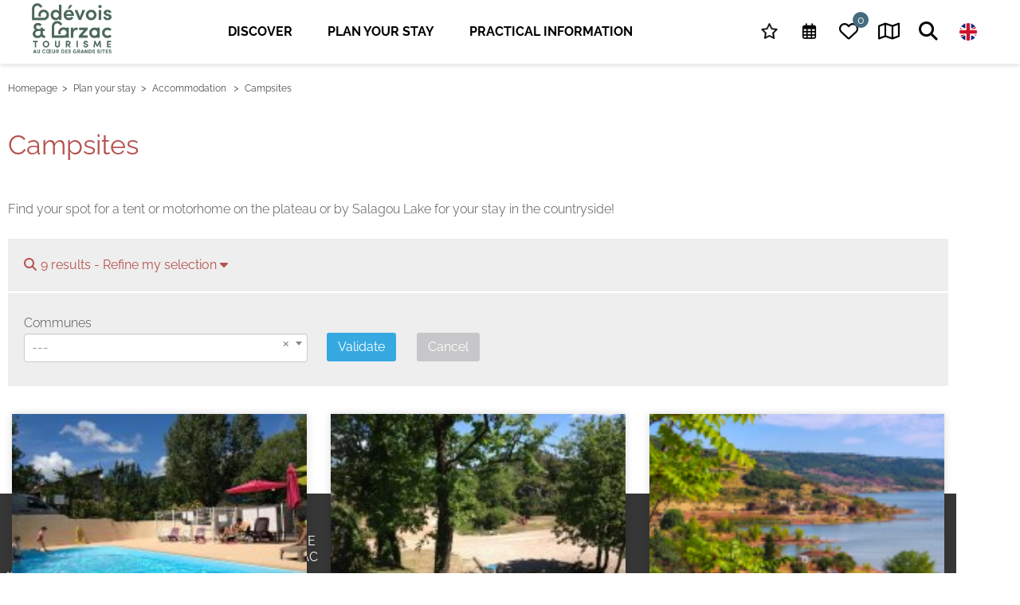

--- FILE ---
content_type: text/html; charset=utf-8
request_url: https://www.tourisme-lodevois-larzac.fr/en/campsites
body_size: 11529
content:
<!DOCTYPE html>
<html xmlns="http://www.w3.org/1999/xhtml" xml:lang="en" lang="en" itemscope class="desktop2 is_blocs_grid is_not_touchable">
<head>
<title>Campsites - Tourisme en Lodévois Larzac</title>
<meta charset="utf-8" />
<link rel="canonical" href="https://www.tourisme-lodevois-larzac.fr/en/campsites" />
	<link rel="icon" type="image/png" href="https://www.tourisme-lodevois-larzac.fr/favicon.png" />
<meta name="viewport" content="width=device-width, initial-scale=1, maximum-scale=3, viewport-fit=cover" />
<meta name="description" content="Campsites in Lod&eacute;vois and Larzac" />
<meta property="og:title" content="Campsites - Tourisme en Lodévois Larzac" />
<meta property="og:description" content="Campsites in Lodévois and Larzac" />
<meta property="og:url" content="https://www.tourisme-lodevois-larzac.fr/en/campsites" />
<meta property="og:site_name" content="Tourisme en Lodévois Larzac" />
<meta property="og:image" content="https://www.tourisme-lodevois-larzac.fr/_objects/tao_medias/image/camping-les-vailhes-5052.jpg" />
<meta itemprop="name" content="Campsites - Tourisme en Lodévois Larzac" />
<meta itemprop="description" content="Campsites in Lodévois and Larzac" />
<meta itemprop="image" content="https://www.tourisme-lodevois-larzac.fr/_objects/tao_medias/image/camping-les-vailhes-5052.jpg" />
<link rel="stylesheet" href="https://www.tourisme-lodevois-larzac.fr/_site_400/_ressources/css/pack_tao_site.min.css?lastMod=1768037179" media="all" type="text/css" />
<link rel="stylesheet" href="https://www.tourisme-lodevois-larzac.fr/__old/_modules/otll_sit_structure/_ressources/otll_sit_structure.min.css?lastMod=1745772949" media="all" type="text/css" />
<link rel="stylesheet" href="https://www.tourisme-lodevois-larzac.fr/_framework_400/_ressources/css/fw_slider.min.css?lastMod=1756543460" media="all" type="text/css" />
<link rel="stylesheet" href="https://www.tourisme-lodevois-larzac.fr/__project/_ressources/otll_blocs.min.css?lastMod=1748340480" media="all" type="text/css" />
<link rel="stylesheet" href="https://www.tourisme-lodevois-larzac.fr/_taoma_400/_modules/tao_blo_tourinsoft/_ressources/tao_blo_tourinsoft_objets.min.css?lastMod=1724060231" media="all" type="text/css" />
<link rel="stylesheet" href="https://www.tourisme-lodevois-larzac.fr/__old/_modules/otll_tao_blo_tourinsoft/_ressources/tao_blo_tourinsoft_objets.min.css?lastMod=1720619533" media="all" type="text/css" />
<script src="https://www.tourisme-lodevois-larzac.fr/_site_400/_ressources/js/pack_tao_site.min.js?lastMod=1768037179"></script>
<script defer src="https://www.tourisme-lodevois-larzac.fr/_site_400/_ressources/js/pack_tao_site_defer.min.js?lastMod=1756543492"></script>
<script src="https://www.tourisme-lodevois-larzac.fr/__old/_modules/otll_sit_structure/_ressources/otll_sit_structure.min.js?lastMod=1720619532"></script>
<script defer src="https://www.tourisme-lodevois-larzac.fr/_framework_400/_ressources/js/fw_slider.min.js?lastMod=1768037146"></script>
<script>

	viewport = 'desktop2';
	device_sw = 1200;
	device_sh = 2133;
	is_touchable = 0;
	is_blocs_linear = 0;
	init_window_sw = 1200;
	init_window_sh = 2133;
	window_sw = 1200;
	window_sw_min = 1200;
	window_sh = 2133;
	wrapper_w = 1200;
	wrapper_marge = 0;
	scrollbar_w = 0;
	scrollbar_h = 0;
	orientation = 0;
	redirect_referer = '';

	old_ww = $(window).width();
	old_wh = $(window).height();
	fw_url_framework = "https://www.tourisme-lodevois-larzac.fr/_framework_400/";
	fw_url_externals = "https://www.tourisme-lodevois-larzac.fr/_externals_400/";
	fw_url_ressources = "https://www.tourisme-lodevois-larzac.fr/__project/_ressources/";
	fw_url_site = "https://www.tourisme-lodevois-larzac.fr/en/";
		fw_consents['medias'] = 0;
		fw_consents['stats'] = 0;
		fw_consents['marketing'] = 0;
		fw_consents['socials'] = 0;
			fw_bypass_load = true;
scrollStrid = '_pages-campsites-campsites';
</script>

<style>

	#fw_str_wrapper {
	position: relative;
	width: 1200px;
	margin: 0 0px;
	min-height: 2133px;
	}
	html,
	html .otll_blocs {
	font-size: 16px;
	}
</style>
</head>
<body>


	<div id="fw_str_wrapper">
	
	<div id="str-corps" class="int">
		
		<div id="str-content-over" class="noslider">
			
			<div id="str-content">
				<div class="str-container">
					
			<div id="str-boussole">
				
		<ul class="fw_nav_boussole" itemscope itemtype="https://schema.org/BreadCrumbList">
      <li itemprop="itemListElement" itemscope itemtype="http://schema.org/ListItem"><a href="https://www.tourisme-lodevois-larzac.fr/en/" itemprop="item"><span itemprop="name">Homepage</span><meta itemprop="position" content="1"
      /></a></li>
      <li itemprop="itemListElement" itemscope itemtype="http://schema.org/ListItem"><a href="https://www.tourisme-lodevois-larzac.fr/en/plan-your-stay" itemprop="item"><span itemprop="name">Plan your stay</span><meta itemprop="position" content="2"
      /></a></li>
      <li itemprop="itemListElement" itemscope itemtype="http://schema.org/ListItem"><a href="https://www.tourisme-lodevois-larzac.fr/en/accommodation" itemprop="item"><span itemprop="name">Accommodation </span><meta itemprop="position" content="3"
      /></a></li>
      <li itemprop="itemListElement" itemscope itemtype="http://schema.org/ListItem"><a  itemprop="item"><span itemprop="name">Campsites</span><meta itemprop="position" content="4"
      /></a></li>
		</ul>
			</div>
					<div id="str-titres">
						<h1 id="str-titre_page">Campsites</h1>
						
					</div>
					
		<div id="tao_blocs_29_default_43" class="tao_blocs tao_blocs_grid otll_blocs" style="width: 1200px; height: 280px;" data-width="1200" data-height="230" data-ratio="1">
			<div id="tao_bloc_29_260" class="tao_bloc tao_bloc_grid tao_bloc_texte tao_bloc-top tao_bloc-tl" style=" border-top-width: 10px; border-bottom-width: 10px; border-left-width: 10px; border-right-width: 10px; top: 0px; left: 0px; width: 1200px; height: 50px;" data-top="0" data-left="0" data-width="1200" data-height="50" data-marges_width="20" data-marges_height="20" data-style_width="0" data-style_height="0">
				
						<div class="tao_bloc_texte-content" style="width: 1180px;">
							<p>Find your spot for a tent or motorhome on the plateau or by Salagou Lake for your stay in the countryside!</p>
						</div>
				
				</div>
			<div id="tao_bloc_29_261" class="tao_bloc tao_bloc_grid tao_bloc_module tao_bloc-tl tao_bloc_module-tsf_objets" style=" border-top-width: 10px; border-bottom-width: 10px; border-left-width: 10px; border-right-width: 10px; top: 50px; left: 0px; width: 1200px; height: 230px;" data-top="50" data-left="0" data-width="1200" data-height="230" data-marges_width="20" data-marges_height="20" data-style_width="0" data-style_height="0">
				
							<div class="tao_bloc_module-content" style="width:1180px;">
								
			<div class="tao_blo_tourinsoft-search">
				<div class="search_encours">
				  <h2 class="search_title search_toggle"><i class="fa fa-search ico"></i>9 results - <span>Refine my selection <i class="fa fa-caret-down"></i></span></h2>
				</div>
				<div class="search_form">
		<div id="b104-objets_search" class="fw_form ">
			<form id="form-b104-objets_search" name="form-b104-objets_search" class="fw_ajax_form_form " method="post" action="https://www.tourisme-lodevois-larzac.fr/en/campsites" enctype="application/x-www-form-urlencoded" data-form_smf="b104-objets_search">
<div id="field-b104-objets_search-com" class="fw_select2 fw_field fw_field_list" data-hovered="0" data-focused="0" data-updated="0" data-fw_parent="field-b104-objets_search-com" data-form_type="ajax_form">
<div class="fw_field_label"><label for="b104-objets_search-com">Communes</label></div>
		<div id="b104-objets_search-com-field_content" class="fw_field_content" data-values="b104-objets_search-com">
			<div id="b104-objets_search-com-field_champ" class="fw_field_champ">
		  
			<select id="b104-objets_search-com" name="b104-objets_search-com"  class="" data-fw_parent="field-b104-objets_search-com" data-form_smf="b104-objets_search">
			<option value="" data-html="---">---</option>
						<option value="Q0VMTEVT" data-parent="0" data-html="CELLES">CELLES</option>
						<option value="TEEgVkFDUVVFUklFLUVULVNBSU5ULU1BUlRJTi1ERS1DQVNUUklFUw==" data-parent="0" data-html="LA VACQUERIE-ET-SAINT-MARTIN-DE-CASTRIES">LA VACQUERIE-ET-SAINT-MARTIN-DE-CASTRIES</option>
						<option value="TEUgQk9TQw==" data-parent="0" data-html="LE BOSC">LE BOSC</option>
						<option value="TEUgQ0FZTEFS" data-parent="0" data-html="LE CAYLAR">LE CAYLAR</option>
						<option value="TE9ERVZF" data-parent="0" data-html="LODEVE">LODEVE</option>
						<option value="UEVHQUlST0xMRVMtREUtTCdFU0NBTEVUVEU=" data-parent="0" data-html="PEGAIROLLES-DE-L&#039;ESCALETTE">PEGAIROLLES-DE-L'ESCALETTE</option>
						<option value="U0FJTlQtRkVMSVgtREUtTCdIRVJBUw==" data-parent="0" data-html="SAINT-FELIX-DE-L&#039;HERAS">SAINT-FELIX-DE-L'HERAS</option>
						<option value="U09VQkVT" data-parent="0" data-html="SOUBES">SOUBES</option>
			</select><a id="b104-objets_search-com-field_empty" class="fw_field_empty" href="javascript:;" onclick="$('#b104-objets_search-com').val(''); $('#b104-objets_search-com').trigger('change');"><i class="fa fa-times"></i></a>
		  <span id="b104-objets_search-com-field_picto" class="fw_field_picto"></span>
		  </div>
		</div>
	<div class="clear"></div>
</div>
			<div id="fw_form_actions-b104-objets_search" class="fw_form_actions">
<div id="field-b104-objets_search-submit-b104-objets_search" class="fw_field fw_field_submit" data-hovered="0" data-focused="0" data-updated="0" data-fw_parent="field-b104-objets_search-submit-b104-objets_search" data-form_type="ajax_form">
			<div id="b104-objets_search-submit-b104-objets_search-field_content" class="fw_field_content" data-values="">
				<button type="submit" id="submit-b104-objets_search" name="submit-b104-objets_search"  class="fw_btn fw_btn_submit fw_bleu fw_btn" data-fw_parent="field-b104-objets_search-submit-b104-objets_search" data-form_smf="b104-objets_search" data-submit="form-b104-objets_search">Validate</button>
			</div>
	<div class="clear"></div>
</div>
<div id="field-b104-objets_search-cancel-b104-objets_search" class="fw_field fw_field_submit" data-hovered="0" data-focused="0" data-updated="0" data-fw_parent="field-b104-objets_search-cancel-b104-objets_search" data-form_type="ajax_form">
			<div id="b104-objets_search-cancel-b104-objets_search-field_content" class="fw_field_content" data-values="">
				<button type="submit" id="cancel-b104-objets_search" name="cancel-b104-objets_search"  class="fw_btn_cancel fw_gris fw_btn" data-fw_parent="field-b104-objets_search-cancel-b104-objets_search" data-form_smf="b104-objets_search" data-submit="form-b104-objets_search">Cancel</button>
			</div>
	<div class="clear"></div>
</div>
			</div>
			<input type="hidden" name="form_smf" value="b104-objets_search" />
			</form>
		</div></div>
			</div>
			<div class="tao_blo_tourinsoft-liste">
				<div class="fiches">
			<div class="tsf_encart objets" >
				<a href="https://www.tourisme-lodevois-larzac.fr/en/annuaire/camping-des-sources">
					<span class="content">
						<span class="img" style="width:373px; height:260px;">
				<picture width="373" height="260">
					<source type="image/webp" srcset="https://www.tourisme-lodevois-larzac.fr/_objects/tao_tourinsoft/hpa/visuels/vignettes/9213.jpg?1758754934" data-fw_lazy_srcset_2="https://www.tourisme-lodevois-larzac.fr/_objects/tao_tourinsoft/hpa/visuels/t2_les/9213.webp?1758754934 400w, https://www.tourisme-lodevois-larzac.fr/_objects/tao_tourinsoft/hpa/visuels/t1_hres/9213.webp?1758754934 800w">
					<source srcset="https://www.tourisme-lodevois-larzac.fr/_objects/tao_tourinsoft/hpa/visuels/vignettes/9213.jpg?1758754934" data-fw_lazy_srcset_2="https://www.tourisme-lodevois-larzac.fr/_objects/tao_tourinsoft/hpa/visuels/t2_les/9213.jpg?1758754934 400w, https://www.tourisme-lodevois-larzac.fr/_objects/tao_tourinsoft/hpa/visuels/t1_hres/9213.jpg?1758754934 800w">
					<img src="https://www.tourisme-lodevois-larzac.fr/_objects/tao_tourinsoft/hpa/visuels/vignettes/9213.jpg?1758754934" alt="IMG_3878 &copy; Camping des Sources" title="IMG_3878 &copy; Camping des Sources" width="373" height="260" decoding="async"  style="position: absolute; top: -9.875px; left: 0px; width: 373px; height: 279.750px;"/>
				</picture></span>
						<span class="datas">
							
							
							<span class="titre">CAMPING DES SOURCES <span class="etoiles"><i class="fa fa-star"></i><i class="fa fa-star"></i><i class="fa fa-star"></i></span></span>
							<span class="commune">SOUBES</span>
							
			<span class="tsf_fiche_labels">
				<img src="https://www.tourisme-lodevois-larzac.fr/_objects/tao_medias/image/logo/accueil-velo-18860.jpg" alt="Accueil Vélo" title="Accueil Vélo" class="label" /><img src="https://www.tourisme-lodevois-larzac.fr/_objects/tao_medias/image/logo/guide-du-routard-18878.jpg" alt="Guide du Routard" title="Guide du Routard" class="label" /><img src="https://www.tourisme-lodevois-larzac.fr/_objects/tao_medias/image/logo/qualite-tourisme-occitanie-sud-de-france-18895.jpg" alt="Qualité Tourisme Occitanie Sud de France" title="Qualité Tourisme Occitanie Sud de France" class="label" /><img src="https://www.tourisme-lodevois-larzac.fr/_objects/tao_medias/image/logo/vignobles-et-decouvertes-18901.jpg" alt="Vignobles et Découvertes" title="Vignobles et Découvertes" class="label" />
			</span>
							<span class="resume">Charming family campsite on a terrace, with trees, on the edge of a river (bathable). Ideally located in the heart of the Hérault and close to many...</span>
								<span class="infos">Campsite pitch, 2 adults and 1 car from 22,00 €</span>
						</span>
					</span>
				</a>
				
					<span class="links"><button class="btn carnet" onclick="majax('https://www.tourisme-lodevois-larzac.fr/en/campsites?b104-majax=carnet_add', 'b104', {id:11}); return false;"><span class="ico"><i class="far fa-heart"></i></span><span class="txt">Add to travel journal</span></button><button class="btn suite" onclick="go('https://www.tourisme-lodevois-larzac.fr/en/annuaire/camping-des-sources');"><span class="ico"><i class="fa fa-arrow-right"></i></span><span class="txt">Read more</span></button></span>
			</div>
			<div class="tsf_encart objets" >
				<a href="https://www.tourisme-lodevois-larzac.fr/en/annuaire/camping-des-templiers">
					<span class="content">
						<span class="img" style="width:373px; height:260px;">
				<picture width="373" height="260">
					<source type="image/webp" srcset="https://www.tourisme-lodevois-larzac.fr/_objects/tao_tourinsoft/hpa/visuels/vignettes/9241.jpg?1758754934" data-fw_lazy_srcset_2="https://www.tourisme-lodevois-larzac.fr/_objects/tao_tourinsoft/hpa/visuels/t2_les/9241.webp?1758754934 400w, https://www.tourisme-lodevois-larzac.fr/_objects/tao_tourinsoft/hpa/visuels/t2/9241.webp?1758754934 800w">
					<source srcset="https://www.tourisme-lodevois-larzac.fr/_objects/tao_tourinsoft/hpa/visuels/vignettes/9241.jpg?1758754934" data-fw_lazy_srcset_2="https://www.tourisme-lodevois-larzac.fr/_objects/tao_tourinsoft/hpa/visuels/t2_les/9241.jpg?1758754934 400w, https://www.tourisme-lodevois-larzac.fr/_objects/tao_tourinsoft/hpa/visuels/t2/9241.jpg?1758754934 800w">
					<img src="https://www.tourisme-lodevois-larzac.fr/_objects/tao_tourinsoft/hpa/visuels/vignettes/9241.jpg?1758754934" alt="camping les 4 templiers &copy; 2019 camping les 4 templiers" title="camping les 4 templiers &copy; 2019 camping les 4 templiers" width="373" height="260" decoding="async"  style="position: absolute; top: -9.875px; left: 0px; width: 373px; height: 279.750px;"/>
				</picture></span>
						<span class="datas">
							
							
							<span class="titre">CAMPING DES TEMPLIERS <span class="etoiles"><i class="fa fa-star"></i><i class="fa fa-star"></i><i class="fa fa-star"></i></span></span>
							<span class="commune">LE CAYLAR</span>
							
							<span class="resume">Stéphanie and Renaud welcome you in their atypical family campsite***, surrounded by greenery, moors and rocks so representative of the Larzac. Located at...</span>
								
						</span>
					</span>
				</a>
				
					<span class="links"><button class="btn carnet" onclick="majax('https://www.tourisme-lodevois-larzac.fr/en/campsites?b104-majax=carnet_add', 'b104', {id:13}); return false;"><span class="ico"><i class="far fa-heart"></i></span><span class="txt">Add to travel journal</span></button><button class="btn suite" onclick="go('https://www.tourisme-lodevois-larzac.fr/en/annuaire/camping-des-templiers');"><span class="ico"><i class="fa fa-arrow-right"></i></span><span class="txt">Read more</span></button></span>
			</div>
			<div class="tsf_encart objets" >
				<a href="https://www.tourisme-lodevois-larzac.fr/en/annuaire/camping-le-mas-de-riri">
					<span class="content">
						<span class="img" style="width:373px; height:260px;">
				<picture width="373" height="260">
					<source type="image/webp" srcset="https://www.tourisme-lodevois-larzac.fr/_objects/tao_tourinsoft/hpa/visuels/vignettes/9173.png?1758754934" data-fw_lazy_srcset_2="https://www.tourisme-lodevois-larzac.fr/_objects/tao_tourinsoft/hpa/visuels/t2_les/9173.webp?1758754934 400w, https://www.tourisme-lodevois-larzac.fr/_objects/tao_tourinsoft/hpa/visuels/t2/9173.webp?1758754934 800w">
					<source srcset="https://www.tourisme-lodevois-larzac.fr/_objects/tao_tourinsoft/hpa/visuels/vignettes/9173.png?1758754934" data-fw_lazy_srcset_2="https://www.tourisme-lodevois-larzac.fr/_objects/tao_tourinsoft/hpa/visuels/t2_les/9173.png?1758754934 400w, https://www.tourisme-lodevois-larzac.fr/_objects/tao_tourinsoft/hpa/visuels/t2/9173.png?1758754934 800w">
					<img src="https://www.tourisme-lodevois-larzac.fr/_objects/tao_tourinsoft/hpa/visuels/vignettes/9173.png?1758754934" alt="2mmjkhfe &copy; Dangel Youri" title="2mmjkhfe &copy; Dangel Youri" width="373" height="260" decoding="async"  style="position: absolute; top: 0px; left: -57.885px; width: 488.771px; height: 260px;"/>
				</picture></span>
						<span class="datas">
							
							
							<span class="titre">CAMPING LE MAS DE RIRI </span>
							<span class="commune">CELLES</span>
							
							<span class="resume">The Mas de Riri is a terraced campsite located on the edge of the Salagou lake and is renowned for its friendly and family atmosphere. It offers a perfect...</span>
								
						</span>
					</span>
				</a>
				
					<span class="links"><button class="btn carnet" onclick="majax('https://www.tourisme-lodevois-larzac.fr/en/campsites?b104-majax=carnet_add', 'b104', {id:7}); return false;"><span class="ico"><i class="far fa-heart"></i></span><span class="txt">Add to travel journal</span></button><button class="btn suite" onclick="go('https://www.tourisme-lodevois-larzac.fr/en/annuaire/camping-le-mas-de-riri');"><span class="ico"><i class="fa fa-arrow-right"></i></span><span class="txt">Read more</span></button></span>
			</div>
			<div class="tsf_encart objets" >
				<a href="https://www.tourisme-lodevois-larzac.fr/en/annuaire/camping-les-barasquettes">
					<span class="content">
						<span class="img" style="width:373px; height:260px;">
				<picture width="373" height="260">
					<source type="image/webp" srcset="https://www.tourisme-lodevois-larzac.fr/_objects/tao_tourinsoft/hpa/visuels/vignettes/9247.jpg?1758754934" data-fw_lazy_srcset_2="https://www.tourisme-lodevois-larzac.fr/_objects/tao_tourinsoft/hpa/visuels/t2_les/9247.webp?1758754934 400w, https://www.tourisme-lodevois-larzac.fr/_objects/tao_tourinsoft/hpa/visuels/t1_hres/9247.webp?1758754934 800w">
					<source srcset="https://www.tourisme-lodevois-larzac.fr/_objects/tao_tourinsoft/hpa/visuels/vignettes/9247.jpg?1758754934" data-fw_lazy_srcset_2="https://www.tourisme-lodevois-larzac.fr/_objects/tao_tourinsoft/hpa/visuels/t2_les/9247.jpg?1758754934 400w, https://www.tourisme-lodevois-larzac.fr/_objects/tao_tourinsoft/hpa/visuels/t1_hres/9247.jpg?1758754934 800w">
					<img src="https://www.tourisme-lodevois-larzac.fr/_objects/tao_tourinsoft/hpa/visuels/vignettes/9247.jpg?1758754934" alt="camping &copy; valancogne" title="camping &copy; valancogne" width="373" height="260" decoding="async"  style="position: absolute; top: -9.875px; left: 0px; width: 373px; height: 279.750px;"/>
				</picture></span>
						<span class="datas">
							
							
							<span class="titre">CAMPING LES BARASQUETTES </span>
							<span class="commune">PEGAIROLLES-DE-L'ESCALETTE</span>
							
							<span class="resume">Camping in the heart of a typical caussenarde farm in activity on the plateau of Larzac near Caylar and Couvertoirade Small, quiet, family and nature...</span>
								
						</span>
					</span>
				</a>
				
					<span class="links"><button class="btn carnet" onclick="majax('https://www.tourisme-lodevois-larzac.fr/en/campsites?b104-majax=carnet_add', 'b104', {id:2331}); return false;"><span class="ico"><i class="far fa-heart"></i></span><span class="txt">Add to travel journal</span></button><button class="btn suite" onclick="go('https://www.tourisme-lodevois-larzac.fr/en/annuaire/camping-les-barasquettes');"><span class="ico"><i class="fa fa-arrow-right"></i></span><span class="txt">Read more</span></button></span>
			</div>
			<div class="tsf_encart objets" >
				<a href="https://www.tourisme-lodevois-larzac.fr/en/annuaire/camping-les-peupliers">
					<span class="content">
						<span class="img" style="width:373px; height:260px;">
				<picture width="373" height="260">
					<source type="image/webp" srcset="https://www.tourisme-lodevois-larzac.fr/_objects/tao_tourinsoft/hpa/visuels/vignettes/9183.jpg?1758754934" data-fw_lazy_srcset_2="https://www.tourisme-lodevois-larzac.fr/_objects/tao_tourinsoft/hpa/visuels/t2_les/9183.webp?1758754934 400w, https://www.tourisme-lodevois-larzac.fr/_objects/tao_tourinsoft/hpa/visuels/t1_hres/9183.webp?1758754934 800w">
					<source srcset="https://www.tourisme-lodevois-larzac.fr/_objects/tao_tourinsoft/hpa/visuels/vignettes/9183.jpg?1758754934" data-fw_lazy_srcset_2="https://www.tourisme-lodevois-larzac.fr/_objects/tao_tourinsoft/hpa/visuels/t2_les/9183.jpg?1758754934 400w, https://www.tourisme-lodevois-larzac.fr/_objects/tao_tourinsoft/hpa/visuels/t1_hres/9183.jpg?1758754934 800w">
					<img src="https://www.tourisme-lodevois-larzac.fr/_objects/tao_tourinsoft/hpa/visuels/vignettes/9183.jpg?1758754934" alt="3-CAMPING LES PEUPLIERS &copy; les peupliers" title="3-CAMPING LES PEUPLIERS &copy; les peupliers" width="373" height="260" decoding="async"  style="position: absolute; top: -9.642px; left: 0px; width: 373px; height: 279.284px;"/>
				</picture></span>
						<span class="datas">
							
							
							<span class="titre">CAMPING LES PEUPLIERS <span class="etoiles"><i class="fa fa-star"></i><i class="fa fa-star"></i><i class="fa fa-star"></i></span></span>
							<span class="commune">LE BOSC</span>
							
							<span class="resume">Campsite with swimming pool, shaded pitches and mobile home rentals. Open all year round.</span>
								
						</span>
					</span>
				</a>
				
					<span class="links"><button class="btn carnet" onclick="majax('https://www.tourisme-lodevois-larzac.fr/en/campsites?b104-majax=carnet_add', 'b104', {id:8}); return false;"><span class="ico"><i class="far fa-heart"></i></span><span class="txt">Add to travel journal</span></button><button class="btn suite" onclick="go('https://www.tourisme-lodevois-larzac.fr/en/annuaire/camping-les-peupliers');"><span class="ico"><i class="fa fa-arrow-right"></i></span><span class="txt">Read more</span></button></span>
			</div>
			<div class="tsf_encart objets" >
				<a href="https://www.tourisme-lodevois-larzac.fr/en/annuaire/camping-les-vals">
					<span class="content">
						<span class="img" style="width:373px; height:260px;">
				<picture width="373" height="260">
					<source type="image/webp" srcset="https://www.tourisme-lodevois-larzac.fr/_objects/tao_tourinsoft/hpa/visuels/vignettes/9188.png?1758754934" data-fw_lazy_srcset_2="https://www.tourisme-lodevois-larzac.fr/_objects/tao_tourinsoft/hpa/visuels/t2_les/9188.webp?1758754934 400w, https://www.tourisme-lodevois-larzac.fr/_objects/tao_tourinsoft/hpa/visuels/t1_hres/9188.webp?1758754934 800w">
					<source srcset="https://www.tourisme-lodevois-larzac.fr/_objects/tao_tourinsoft/hpa/visuels/vignettes/9188.png?1758754934" data-fw_lazy_srcset_2="https://www.tourisme-lodevois-larzac.fr/_objects/tao_tourinsoft/hpa/visuels/t2_les/9188.png?1758754934 400w, https://www.tourisme-lodevois-larzac.fr/_objects/tao_tourinsoft/hpa/visuels/t1_hres/9188.png?1758754934 800w">
					<img src="https://www.tourisme-lodevois-larzac.fr/_objects/tao_tourinsoft/hpa/visuels/vignettes/9188.png?1758754934" alt="vue a&eacute;rienne camping les vals 2017 &copy; camping_les_vals" title="vue a&eacute;rienne camping les vals 2017 &copy; camping_les_vals" width="373" height="260" decoding="async"  style="position: absolute; top: 0px; left: -45.298px; width: 463.596px; height: 260px;"/>
				</picture></span>
						<span class="datas">
							
							
							<span class="titre">CAMPING LES VALS <span class="etoiles"><i class="fa fa-star"></i><i class="fa fa-star"></i><i class="fa fa-star"></i></span></span>
							<span class="commune">LODEVE</span>
							
			<span class="tsf_fiche_labels">
				<img src="https://www.tourisme-lodevois-larzac.fr/_objects/tao_medias/image/logo/accueil-velo-18860.jpg" alt="Accueil Vélo" title="Accueil Vélo" class="label" />
			</span>
							<span class="resume">Located at the foot of the vineyards and the river, 5 mn from the Salagou lake, the site welcomes you for friendly vacations in the company of the camping...</span>
								<span class="infos">Campsite pitch, 2 adults and 1 car from 22,00 €</span>
						</span>
					</span>
				</a>
				
					<span class="links"><button class="btn carnet" onclick="majax('https://www.tourisme-lodevois-larzac.fr/en/campsites?b104-majax=carnet_add', 'b104', {id:9}); return false;"><span class="ico"><i class="far fa-heart"></i></span><span class="txt">Add to travel journal</span></button><button class="btn suite" onclick="go('https://www.tourisme-lodevois-larzac.fr/en/annuaire/camping-les-vals');"><span class="ico"><i class="fa fa-arrow-right"></i></span><span class="txt">Read more</span></button></span>
			</div>
			<div class="tsf_encart objets" >
				<a href="https://www.tourisme-lodevois-larzac.fr/en/annuaire/camping-mas-de-messier">
					<span class="content">
						<span class="img" style="width:373px; height:260px;">
				<picture width="373" height="260">
					<source type="image/webp" srcset="https://www.tourisme-lodevois-larzac.fr/_objects/tao_tourinsoft/hpa/visuels/vignettes/9232.png?1758754934" data-fw_lazy_srcset_2="https://www.tourisme-lodevois-larzac.fr/_objects/tao_tourinsoft/hpa/visuels/t2_les/9232.webp?1758754934 400w, https://www.tourisme-lodevois-larzac.fr/_objects/tao_tourinsoft/hpa/visuels/t2/9232.webp?1758754934 800w">
					<source srcset="https://www.tourisme-lodevois-larzac.fr/_objects/tao_tourinsoft/hpa/visuels/vignettes/9232.png?1758754934" data-fw_lazy_srcset_2="https://www.tourisme-lodevois-larzac.fr/_objects/tao_tourinsoft/hpa/visuels/t2_les/9232.png?1758754934 400w, https://www.tourisme-lodevois-larzac.fr/_objects/tao_tourinsoft/hpa/visuels/t2/9232.png?1758754934 800w">
					<img src="https://www.tourisme-lodevois-larzac.fr/_objects/tao_tourinsoft/hpa/visuels/vignettes/9232.png?1758754934" alt="messier 1 &copy; Messier " title="messier 1 &copy; Messier " width="373" height="260" decoding="async"  style="position: absolute; top: -10.535px; left: 0px; width: 373px; height: 281.071px;"/>
				</picture></span>
						<span class="datas">
							
							
							<span class="titre">CAMPING MAS DE MESSIER <span class="etoiles"><i class="fa fa-star"></i><i class="fa fa-star"></i></span></span>
							<span class="commune">SAINT-FELIX-DE-L'HERAS</span>
							
							<span class="resume">Camping in the heart of nature on the borders of two totally different worlds: the Causses and Larzac, and the Mediterranean</span>
								
						</span>
					</span>
				</a>
				
					<span class="links"><button class="btn carnet" onclick="majax('https://www.tourisme-lodevois-larzac.fr/en/campsites?b104-majax=carnet_add', 'b104', {id:2045}); return false;"><span class="ico"><i class="far fa-heart"></i></span><span class="txt">Add to travel journal</span></button><button class="btn suite" onclick="go('https://www.tourisme-lodevois-larzac.fr/en/annuaire/camping-mas-de-messier');"><span class="ico"><i class="fa fa-arrow-right"></i></span><span class="txt">Read more</span></button></span>
			</div>
			<div class="tsf_encart objets" >
				<a href="https://www.tourisme-lodevois-larzac.fr/en/annuaire/camping-municipal-de-la-vacquerie">
					<span class="content">
						<span class="img" style="width:373px; height:260px;">
				<picture width="373" height="260">
					<source type="image/webp" srcset="https://www.tourisme-lodevois-larzac.fr/_objects/tao_tourinsoft/hpa/visuels/vignettes/9240.jpg?1758754934" data-fw_lazy_srcset_2="https://www.tourisme-lodevois-larzac.fr/_objects/tao_tourinsoft/hpa/visuels/t2_les/9240.webp?1758754934 400w, https://www.tourisme-lodevois-larzac.fr/_objects/tao_tourinsoft/hpa/visuels/t2/9240.webp?1758754934 800w">
					<source srcset="https://www.tourisme-lodevois-larzac.fr/_objects/tao_tourinsoft/hpa/visuels/vignettes/9240.jpg?1758754934" data-fw_lazy_srcset_2="https://www.tourisme-lodevois-larzac.fr/_objects/tao_tourinsoft/hpa/visuels/t2_les/9240.jpg?1758754934 400w, https://www.tourisme-lodevois-larzac.fr/_objects/tao_tourinsoft/hpa/visuels/t2/9240.jpg?1758754934 800w">
					<img src="https://www.tourisme-lodevois-larzac.fr/_objects/tao_tourinsoft/hpa/visuels/vignettes/9240.jpg?1758754934" alt="camping la vacquerie &copy; mairie la vacquerie" title="camping la vacquerie &copy; mairie la vacquerie" width="373" height="260" decoding="async"  style="position: absolute; top: 0px; left: -43.996px; width: 460.993px; height: 260px;"/>
				</picture></span>
						<span class="datas">
							
							
							<span class="titre">CAMPING MUNICIPAL DE LA VACQUERIE <span class="etoiles"><img src="https://www.tourisme-lodevois-larzac.fr/_taoma_400/_modules/tao_blo_tourinsoft/_ressources/etoiles_epi.png" alt="Ear" /></span></span>
							<span class="commune">LA VACQUERIE-ET-SAINT-MARTIN-DE-CASTRIES</span>
							
			<span class="tsf_fiche_labels">
				<img src="https://www.tourisme-lodevois-larzac.fr/_objects/tao_medias/image/logo/gites-de-france-18876.jpg" alt="Gîtes de France" title="Gîtes de France" class="label" />
			</span>
							<span class="resume">6 pitches. Shaded park, grocery, tennis, games. Drainage pit for camping cars. Electricity terminal in the campsite.</span>
								
						</span>
					</span>
				</a>
				
					<span class="links"><button class="btn carnet" onclick="majax('https://www.tourisme-lodevois-larzac.fr/en/campsites?b104-majax=carnet_add', 'b104', {id:12}); return false;"><span class="ico"><i class="far fa-heart"></i></span><span class="txt">Add to travel journal</span></button><button class="btn suite" onclick="go('https://www.tourisme-lodevois-larzac.fr/en/annuaire/camping-municipal-de-la-vacquerie');"><span class="ico"><i class="fa fa-arrow-right"></i></span><span class="txt">Read more</span></button></span>
			</div>
			<div class="tsf_encart objets" >
				<a href="https://www.tourisme-lodevois-larzac.fr/en/annuaire/camping-onlycamp-les-vailhes">
					<span class="content">
						<span class="img" style="width:373px; height:260px;">
				<picture width="373" height="260">
					<source type="image/webp" srcset="https://www.tourisme-lodevois-larzac.fr/_objects/tao_tourinsoft/hpa/visuels/vignettes/9202.jpg?1758754934" data-fw_lazy_srcset_2="https://www.tourisme-lodevois-larzac.fr/_objects/tao_tourinsoft/hpa/visuels/t2_les/9202.webp?1758754934 400w, https://www.tourisme-lodevois-larzac.fr/_objects/tao_tourinsoft/hpa/visuels/t2/9202.webp?1758754934 800w">
					<source srcset="https://www.tourisme-lodevois-larzac.fr/_objects/tao_tourinsoft/hpa/visuels/vignettes/9202.jpg?1758754934" data-fw_lazy_srcset_2="https://www.tourisme-lodevois-larzac.fr/_objects/tao_tourinsoft/hpa/visuels/t2_les/9202.jpg?1758754934 400w, https://www.tourisme-lodevois-larzac.fr/_objects/tao_tourinsoft/hpa/visuels/t2/9202.jpg?1758754934 800w">
					<img src="https://www.tourisme-lodevois-larzac.fr/_objects/tao_tourinsoft/hpa/visuels/vignettes/9202.jpg?1758754934" alt="tente ponza &copy; Ponthus Nancy" title="tente ponza &copy; Ponthus Nancy" width="373" height="260" decoding="async"  style="position: absolute; top: 0px; left: -102.389px; width: 577.778px; height: 260px;"/>
				</picture></span>
						<span class="datas">
							
							
							<span class="titre">CAMPING ONLYCAMP LES VAILHÉS <span class="etoiles"><i class="fa fa-star"></i><i class="fa fa-star"></i></span></span>
							<span class="commune">CELLES</span>
							
							<span class="resume">The campsite Les Vailhes has an exceptional location on the edge of the lake of Salagou. Its small beach for swimming and the nautical base for sportsmen...</span>
								
						</span>
					</span>
				</a>
				
					<span class="links"><button class="btn carnet" onclick="majax('https://www.tourisme-lodevois-larzac.fr/en/campsites?b104-majax=carnet_add', 'b104', {id:10}); return false;"><span class="ico"><i class="far fa-heart"></i></span><span class="txt">Add to travel journal</span></button><button class="btn suite" onclick="go('https://www.tourisme-lodevois-larzac.fr/en/annuaire/camping-onlycamp-les-vailhes');"><span class="ico"><i class="fa fa-arrow-right"></i></span><span class="txt">Read more</span></button></span>
			</div>
				</div>
			</div>
							</div>
				
				</div>
		</div>

				</div>
			</div>
			
			
		<div id="str-pied">
			<div class="str-container">

			<div class="fw_tb cols">


				<div class="fw_td col col1">

					<div class="map">
						<h2>Office de Tourisme LODEVOIS ET LARZAC</h2>
						<p>7, Place du Rialto<br />34700 LODEVE</p>
						<p class="fw_tb">
							<span class="fw_td ico"><i class="fa fa-phone"></i></span>
							<span class="fw_td">+33(0)4 67 88 86 44</span>
						</p>
							<p class="fw_tb">
								<span class="fw_td ico"><i class="fa fa-paper-plane"></i></span>
								<span class="fw_td"><a href="https://www.tourisme-lodevois-larzac.fr/en/contact-us">Contact us</a></span>
							</p>
						<div class="fw_tb">
							<div class="fw_td ico"></div>
							<div class="fw_td"><span class="socials_titre">Follow us</span>
							
								<div class="socials">
									<a href="https://www.facebook.com/OT.LodevoisLarzac" target="_blank" title="facebook"><i class="fab fa-facebook-f"></i></a>
									<a href="https://www.instagram.com/otlodevoisetlarzac" target="_blank" title="instagram"><i class="fab fa-instagram"></i></a>
									<a href="https://www.youtube.com/user/OTLodevoisLarzac" target="_blank" title="youtube"><i class="fab fa-youtube"></i></a>
									<a href="https://www.tripadvisor.fr/Attraction_Review-g675406-d4596867-Reviews-Lodevois_Larzac_Tourism_Office-Lodeve_Herault_Occitanie.html" target="_blank" title="tripadvisor"><i class="fab fa-tripadvisor"></i></a>
									<a href="https://fr.pinterest.com/econtacttourism/" target="_blank" title="pinterest"><i class="fab fa-pinterest"></i></a>
									<a href="https://twitter.com/otlarzac" target="_blank" title="twitter"><i class="fab fa-twitter"></i></a>
								</div>
								
							</div>
						</div>

					</div>
			<div class="fw_meteo">
			<div class="fw_meteo_jour fw_meteo_jour_1768345200">
			<span class="fw_meteo_date">wed. 14 jan.</span>
			<img src="https://www.tourisme-lodevois-larzac.fr/_framework_400/_modules/fw_meteo/_ressources/15.svg" alt="Fog" width="64" height="64" />
			<span class="fw_meteo_cond">Fog</span>
			<span class="fw_meteo_temp">10°C</span>
			</div>
					<a href="https://www.yr.no/" target="_blank">yr.no</a>
			</div>
				</div>

				<div class="fw_td col col2 horaires">
					<h2>Opening time</h2>
					<p><span class="" style="font-weight: bold;">Open all year</span></p>
<p>- January to March : &nbsp;tuesday to saturday &nbsp;9;30am-12am &amp; 3pm - 5pm</p>
<p>- April, May, June &amp; September &nbsp;: tuesday to saturday &nbsp;9;30am-1pm &amp; 2pm - 8pm</p>
<p>- July, August : Open everyday &nbsp;9:30am-1 pm &amp; 2pm - 6pm&nbsp;</p>
<p>&nbsp;- October, November &amp; December : tuesday to saturday &nbsp;9.30am-12am &amp; 3pm - 5pm</p>
<p>Closed on 1st of November, 25th of december &amp; 1st of january</p>
<p><br></p>
<p><br></p>
<p><br></p>
				</div>

				<div class="fw_td col col3">
					<h2>Useful information</h2>
					
			<nav id="fw_str_menu-menu6" class="fw_str_menu" data-width="300" data-sens="left">
		<ul class="niv_ul niv1_ul">
			
				<li id="menu6_niv_54" class="niv_li niv1_li niv1_li_1 first feuille menu6_pag_25"><a href="https://www.tourisme-lodevois-larzac.fr/en/brochures-and-travel-guides" class="niv_a niv1_a"  target="_self">Brochures and travel guides</a>
				</li>
				<li id="menu6_niv_55" class="niv_li niv1_li niv1_li_2 feuille menu6_pag_26"><a href="https://www.tourisme-lodevois-larzac.fr/en/subscribe-our-newsletter" class="niv_a niv1_a"  target="_self">Subscribe our Newsletter</a>
				</li>
				<li id="menu6_niv_56" class="niv_li niv1_li niv1_li_3 feuille menu6_pag_23"><a href="https://www.tourisme-lodevois-larzac.fr/en/contact-us" class="niv_a niv1_a"  target="_self">Contact us</a>
				</li>
				<li id="menu6_niv_57" class="niv_li niv1_li niv1_li_4 last feuille menu6_pag_87"><a href="https://www.tourisme-lodevois-larzac.fr/en/legal-notice" class="niv_a niv1_a"  target="_self">Legal notice</a>
				</li>
		</ul>
			</nav>
				</div>

			</div>

			</div>
		</div>
		</div>
		
		<div id="str-entete" class="noslider oten">
			<div class="str-container">
				<div class="logo"><a href="https://www.tourisme-lodevois-larzac.fr/en/"><span class="none">Tourisme en Lodévois Larzac</span></a></div>
		<ul class="niv0_ul">
						<li id="rub_3" class="niv0_li"><a href="https://www.tourisme-lodevois-larzac.fr/en/discover" class="niv0_a">Discover</a></li>
						<li id="rub_4" class="niv0_li"><a href="https://www.tourisme-lodevois-larzac.fr/en/plan-your-stay" class="niv0_a">Plan your stay</a></li>
						<li id="rub_5" class="niv0_li"><a href="https://www.tourisme-lodevois-larzac.fr/en/practical-information" class="niv0_a">PRACTICAL INFORMATION</a></li>
		</ul>

		<ul id="str-raccourcis">
			
				<li class="str-raccourci experiences"><a href="https://www.tourisme-lodevois-larzac.fr/en/discover" class="move" title="Unmissable Experiences & Discoveries" data-fw_tip="1" data-fw_tip-class="fw_tip_noir"><i class="far fa-star"></i><span class="none">Unmissable Experiences & Discoveries</span></a></li>
				<li class="str-raccourci agenda"><a href="https://www.tourisme-lodevois-larzac.fr/en/events" class="move" title="Events" data-fw_tip="1" data-fw_tip-class="fw_tip_noir"><i class="far fa-calendar-alt"></i><span class="none">Events</span></a></li>
				<li class="str-raccourci carnet"><a href="https://www.tourisme-lodevois-larzac.fr/en/travel-journal" title="travel journal" data-fw_tip="1" data-fw_tip-class="fw_tip_noir"><i class="far fa-heart"></i><span class="nb">0</span> <span class="none">travel journal</span></a></li>
				<li class="str-raccourci carte"><a href="https://www.tourisme-lodevois-larzac.fr/en/interactive-map" title="Interactive map" data-fw_tip="1" data-fw_tip-class="fw_tip_noir"><i class="far fa-map"></i><span class="none">Interactive map</span></a></li>
			<li class="str-raccourci search"><a href="https://www.tourisme-lodevois-larzac.fr/en/search" title="Search" data-fw_tip="1" data-fw_tip-class="fw_tip_noir"><i class="fa fa-search"></i><span class="none">Search</span></a></li>
				<li class="str-raccourci langues en">
					<a href="https://www.tourisme-lodevois-larzac.fr/en/" class="active" title="english version"><span class="none">english version</span></a>
					<ul class="autres_langues">
							<li class="str-raccourci langues fr"><a href="https://www.tourisme-lodevois-larzac.fr/" title="version française"><span class="none">version française</span></a></li>
							<li class="str-raccourci langues nl"><a href="https://www.tourisme-lodevois-larzac.fr/nl/" title="nederlandse versie"><span class="none">nederlandse versie</span></a></li>
					</ul>
				</li>
		</ul>
			</div>
		</div>
		
				<div class="str-ssmenu" data-rub_id="rub_3">
					<div class="str-container">
								<div class="item">
									
				<div id="tao_media-20353-3622186723797069" class="tao_media tao_media-only tao_media-image" style="width: 260px; height:260px;">
					<div class="tao_media-visuel" style="width: 260px; height:260px;">
						
				<picture width="260" height="260">
					<source type="image/webp" srcset="https://www.tourisme-lodevois-larzac.fr/_objects/tao_medias/image/vignettes/grand-site-du-cirque-de-navacelles-30257.jpg?1683615317" data-fw_lazy_srcset_2="https://www.tourisme-lodevois-larzac.fr/_objects/tao_medias/image/share_img_les/grand-site-du-cirque-de-navacelles-30257.webp?1683615317 100w, https://www.tourisme-lodevois-larzac.fr/_objects/tao_medias/image/hres/grand-site-du-cirque-de-navacelles-30257.webp?1683615317 335w, https://www.tourisme-lodevois-larzac.fr/_objects/tao_medias/image/grand-site-du-cirque-de-navacelles-30257.webp?1683615317 600w">
					<source srcset="https://www.tourisme-lodevois-larzac.fr/_objects/tao_medias/image/vignettes/grand-site-du-cirque-de-navacelles-30257.jpg?1683615317" data-fw_lazy_srcset_2="https://www.tourisme-lodevois-larzac.fr/_objects/tao_medias/image/share_img_les/grand-site-du-cirque-de-navacelles-30257.jpg?1683615317 100w, https://www.tourisme-lodevois-larzac.fr/_objects/tao_medias/image/hres/grand-site-du-cirque-de-navacelles-30257.jpg?1683615317 335w, https://www.tourisme-lodevois-larzac.fr/_objects/tao_medias/image/grand-site-du-cirque-de-navacelles-30257.jpg?1683615317 600w">
					<img src="https://www.tourisme-lodevois-larzac.fr/_objects/tao_medias/image/vignettes/grand-site-du-cirque-de-navacelles-30257.jpg?1683615317" alt="GRAND SITE DU CIRQUE DE NAVACELLES" title="GRAND SITE DU CIRQUE DE NAVACELLES &copy; CCL&amp;L" width="260" height="260" decoding="async"  style="position: absolute; top: 0px; left: 0px; width: 260px; height: 260px;"/>
				</picture>
					</div>
				</div>
									<a href="https://www.tourisme-lodevois-larzac.fr/en/the-must-sees" class="niv0_a" target="_self"><span>The must sees</span></a>
								</div>
								<div class="item">
									
				<div id="tao_media-20357-3622186730303835" class="tao_media tao_media-only tao_media-image" style="width: 260px; height:260px;">
					<div class="tao_media-visuel" style="width: 260px; height:260px;">
						
				<picture width="260" height="260">
					<source type="image/webp" srcset="https://www.tourisme-lodevois-larzac.fr/_objects/tao_medias/image/vignettes/balade-equestre-salagou-vincent-bartoli-10-1-copie-30261.jpg?1683615532" data-fw_lazy_srcset_2="https://www.tourisme-lodevois-larzac.fr/_objects/tao_medias/image/share_img_les/balade-equestre-salagou-vincent-bartoli-10-1-copie-30261.webp?1683615532 100w, https://www.tourisme-lodevois-larzac.fr/_objects/tao_medias/image/share_img_hres/balade-equestre-salagou-vincent-bartoli-10-1-copie-30261.webp?1683615532 400w, https://www.tourisme-lodevois-larzac.fr/_objects/tao_medias/image/balade-equestre-salagou-vincent-bartoli-10-1-copie-30261.webp?1683615532 600w">
					<source srcset="https://www.tourisme-lodevois-larzac.fr/_objects/tao_medias/image/vignettes/balade-equestre-salagou-vincent-bartoli-10-1-copie-30261.jpg?1683615532" data-fw_lazy_srcset_2="https://www.tourisme-lodevois-larzac.fr/_objects/tao_medias/image/share_img_les/balade-equestre-salagou-vincent-bartoli-10-1-copie-30261.jpg?1683615532 100w, https://www.tourisme-lodevois-larzac.fr/_objects/tao_medias/image/share_img_hres/balade-equestre-salagou-vincent-bartoli-10-1-copie-30261.jpg?1683615532 400w, https://www.tourisme-lodevois-larzac.fr/_objects/tao_medias/image/balade-equestre-salagou-vincent-bartoli-10-1-copie-30261.jpg?1683615532 600w">
					<img src="https://www.tourisme-lodevois-larzac.fr/_objects/tao_medias/image/vignettes/balade-equestre-salagou-vincent-bartoli-10-1-copie-30261.jpg?1683615532" alt="Chevaux salagou" title="Chevaux salagou &copy; Vincent bartoli" width="260" height="260" decoding="async"  style="position: absolute; top: 0px; left: 0px; width: 260px; height: 260px;"/>
				</picture>
					</div>
				</div>
									<a href="https://www.tourisme-lodevois-larzac.fr/en/activities" class="niv0_a" target="_self"><span>Activities</span></a>
								</div>
								<div class="item">
									
				<div id="tao_media-20355-3622186736093216" class="tao_media tao_media-only tao_media-image" style="width: 260px; height:260px;">
					<div class="tao_media-visuel" style="width: 260px; height:260px;">
						
				<picture width="260" height="260">
					<source type="image/webp" srcset="https://www.tourisme-lodevois-larzac.fr/_objects/tao_medias/image/vignettes/visite-groupe-30259.jpg?1683615398" data-fw_lazy_srcset_2="https://www.tourisme-lodevois-larzac.fr/_objects/tao_medias/image/share_img_les/visite-groupe-30259.webp?1683615398 100w, https://www.tourisme-lodevois-larzac.fr/_objects/tao_medias/image/lres/visite-groupe-30259.webp?1683615398 300w, https://www.tourisme-lodevois-larzac.fr/_objects/tao_medias/image/visite-groupe-30259.webp?1683615398 600w">
					<source srcset="https://www.tourisme-lodevois-larzac.fr/_objects/tao_medias/image/vignettes/visite-groupe-30259.jpg?1683615398" data-fw_lazy_srcset_2="https://www.tourisme-lodevois-larzac.fr/_objects/tao_medias/image/share_img_les/visite-groupe-30259.jpg?1683615398 100w, https://www.tourisme-lodevois-larzac.fr/_objects/tao_medias/image/lres/visite-groupe-30259.jpg?1683615398 300w, https://www.tourisme-lodevois-larzac.fr/_objects/tao_medias/image/visite-groupe-30259.jpg?1683615398 600w">
					<img src="https://www.tourisme-lodevois-larzac.fr/_objects/tao_medias/image/vignettes/visite-groupe-30259.jpg?1683615398" alt="visite groupe" title="visite groupe" width="260" height="260" decoding="async"  style="position: absolute; top: 0px; left: 0px; width: 260px; height: 260px;"/>
				</picture>
					</div>
				</div>
									<a href="https://www.tourisme-lodevois-larzac.fr/en/visits-guided-tours" class="niv0_a" target="_self"><span>Visits & guided tours</span></a>
								</div>
								<div class="item">
									
				<div id="tao_media-5099-3622186742769867" class="tao_media tao_media-only tao_media-image" style="width: 260px; height:260px;">
					<div class="tao_media-visuel" style="width: 260px; height:260px;">
						
				<picture width="260" height="260">
					<source type="image/webp" srcset="https://www.tourisme-lodevois-larzac.fr/_objects/tao_medias/image/vignettes/cueillette-lucques-sept-2008-5080.jpg?1611057038" data-fw_lazy_srcset_2="https://www.tourisme-lodevois-larzac.fr/_objects/tao_medias/image/share_img_les/cueillette-lucques-sept-2008-5080.webp?1611057038 100w, https://www.tourisme-lodevois-larzac.fr/_objects/tao_medias/image/share_img_hres/cueillette-lucques-sept-2008-5080.webp?1611057038 400w, https://www.tourisme-lodevois-larzac.fr/_objects/tao_medias/image/cueillette-lucques-sept-2008-5080.webp?1611057038 600w">
					<source srcset="https://www.tourisme-lodevois-larzac.fr/_objects/tao_medias/image/vignettes/cueillette-lucques-sept-2008-5080.jpg?1611057038" data-fw_lazy_srcset_2="https://www.tourisme-lodevois-larzac.fr/_objects/tao_medias/image/share_img_les/cueillette-lucques-sept-2008-5080.jpg?1611057038 100w, https://www.tourisme-lodevois-larzac.fr/_objects/tao_medias/image/share_img_hres/cueillette-lucques-sept-2008-5080.jpg?1611057038 400w, https://www.tourisme-lodevois-larzac.fr/_objects/tao_medias/image/cueillette-lucques-sept-2008-5080.jpg?1611057038 600w">
					<img src="https://www.tourisme-lodevois-larzac.fr/_objects/tao_medias/image/vignettes/cueillette-lucques-sept-2008-5080.jpg?1611057038" alt="olive lucques" title="olive lucques" width="260" height="260" decoding="async"  style="position: absolute; top: 0px; left: 0px; width: 260px; height: 260px;"/>
				</picture>
					</div>
				</div>
									<a href="https://www.tourisme-lodevois-larzac.fr/en/regional-specialities-market" class="niv0_a" target="_self"><span>Regional specialities & Market</span></a>
								</div>
								<div class="item">
									
				<div id="tao_media-20359-3622186750806259" class="tao_media tao_media-only tao_media-image" style="width: 260px; height:260px;">
					<div class="tao_media-visuel" style="width: 260px; height:260px;">
						
				<picture width="260" height="260">
					<source type="image/webp" srcset="https://www.tourisme-lodevois-larzac.fr/_objects/tao_medias/image/vignettes/ziote-modiste-sophie-verdeil-3-1-30263.jpg?1683616505" data-fw_lazy_srcset_2="https://www.tourisme-lodevois-larzac.fr/_objects/tao_medias/image/share_img_les/ziote-modiste-sophie-verdeil-3-1-30263.webp?1683616505 100w, https://www.tourisme-lodevois-larzac.fr/_objects/tao_medias/image/share_img_hres/ziote-modiste-sophie-verdeil-3-1-30263.webp?1683616505 400w, https://www.tourisme-lodevois-larzac.fr/_objects/tao_medias/image/ziote-modiste-sophie-verdeil-3-1-30263.webp?1683616505 600w">
					<source srcset="https://www.tourisme-lodevois-larzac.fr/_objects/tao_medias/image/vignettes/ziote-modiste-sophie-verdeil-3-1-30263.jpg?1683616505" data-fw_lazy_srcset_2="https://www.tourisme-lodevois-larzac.fr/_objects/tao_medias/image/share_img_les/ziote-modiste-sophie-verdeil-3-1-30263.jpg?1683616505 100w, https://www.tourisme-lodevois-larzac.fr/_objects/tao_medias/image/share_img_hres/ziote-modiste-sophie-verdeil-3-1-30263.jpg?1683616505 400w, https://www.tourisme-lodevois-larzac.fr/_objects/tao_medias/image/ziote-modiste-sophie-verdeil-3-1-30263.jpg?1683616505 600w">
					<img src="https://www.tourisme-lodevois-larzac.fr/_objects/tao_medias/image/vignettes/ziote-modiste-sophie-verdeil-3-1-30263.jpg?1683616505" alt="Sophie verdeil ziote modiste" title="Sophie verdeil ziote modiste &copy; Sophie verdeil ziote modiste" width="260" height="260" decoding="async"  style="position: absolute; top: 0px; left: 0px; width: 260px; height: 260px;"/>
				</picture>
					</div>
				</div>
									<a href="https://www.tourisme-lodevois-larzac.fr/en/crafts-83" class="niv0_a" target="_self"><span>Crafts</span></a>
								</div>
					</div>
				</div>
				<div class="str-ssmenu" data-rub_id="rub_4">
					<div class="str-container">
								<div class="item">
									
				<div id="tao_media-5080-3622186756925831" class="tao_media tao_media-only tao_media-image" style="width: 260px; height:260px;">
					<div class="tao_media-visuel" style="width: 260px; height:260px;">
						
				<picture width="260" height="260">
					<source type="image/webp" srcset="https://www.tourisme-lodevois-larzac.fr/_objects/tao_medias/image/vignettes/hotel-restaurant-de-la-paix-5062.jpg?1611057038" data-fw_lazy_srcset_2="https://www.tourisme-lodevois-larzac.fr/_objects/tao_medias/image/share_img_les/hotel-restaurant-de-la-paix-5062.webp?1611057038 100w, https://www.tourisme-lodevois-larzac.fr/_objects/tao_medias/image/lres/hotel-restaurant-de-la-paix-5062.webp?1611057038 300w, https://www.tourisme-lodevois-larzac.fr/_objects/tao_medias/image/hotel-restaurant-de-la-paix-5062.webp?1611057038 600w">
					<source srcset="https://www.tourisme-lodevois-larzac.fr/_objects/tao_medias/image/vignettes/hotel-restaurant-de-la-paix-5062.jpg?1611057038" data-fw_lazy_srcset_2="https://www.tourisme-lodevois-larzac.fr/_objects/tao_medias/image/share_img_les/hotel-restaurant-de-la-paix-5062.jpg?1611057038 100w, https://www.tourisme-lodevois-larzac.fr/_objects/tao_medias/image/lres/hotel-restaurant-de-la-paix-5062.jpg?1611057038 300w, https://www.tourisme-lodevois-larzac.fr/_objects/tao_medias/image/hotel-restaurant-de-la-paix-5062.jpg?1611057038 600w">
					<img src="https://www.tourisme-lodevois-larzac.fr/_objects/tao_medias/image/vignettes/hotel-restaurant-de-la-paix-5062.jpg?1611057038" alt="HOTEL RESTAURANT DE LA PAIX" title="HOTEL RESTAURANT DE LA PAIX &copy; H&ocirc;tel de la paix" width="260" height="260" decoding="async"  style="position: absolute; top: 0px; left: 0px; width: 260px; height: 260px;"/>
				</picture>
					</div>
				</div>
									<a href="https://www.tourisme-lodevois-larzac.fr/en/accommodation" class="niv0_a" target="_self"><span>Accommodation </span></a>
								</div>
								<div class="item">
									
				<div id="tao_media-20360-3622186763134197" class="tao_media tao_media-only tao_media-image" style="width: 260px; height:260px;">
					<div class="tao_media-visuel" style="width: 260px; height:260px;">
						
				<picture width="260" height="260">
					<source type="image/webp" srcset="https://www.tourisme-lodevois-larzac.fr/_objects/tao_medias/image/vignettes/v-bartoli-plat-30264.png?1683616837" data-fw_lazy_srcset_2="https://www.tourisme-lodevois-larzac.fr/_objects/tao_medias/image/share_img_les/v-bartoli-plat-30264.webp?1683616837 100w, https://www.tourisme-lodevois-larzac.fr/_objects/tao_medias/image/share_img_hres/v-bartoli-plat-30264.webp?1683616837 400w, https://www.tourisme-lodevois-larzac.fr/_objects/tao_medias/image/v-bartoli-plat-30264.webp?1683616837 600w">
					<source srcset="https://www.tourisme-lodevois-larzac.fr/_objects/tao_medias/image/vignettes/v-bartoli-plat-30264.png?1683616837" data-fw_lazy_srcset_2="https://www.tourisme-lodevois-larzac.fr/_objects/tao_medias/image/share_img_les/v-bartoli-plat-30264.png?1683616837 100w, https://www.tourisme-lodevois-larzac.fr/_objects/tao_medias/image/share_img_hres/v-bartoli-plat-30264.png?1683616837 400w, https://www.tourisme-lodevois-larzac.fr/_objects/tao_medias/image/v-bartoli-plat-30264.png?1683616837 600w">
					<img src="https://www.tourisme-lodevois-larzac.fr/_objects/tao_medias/image/vignettes/v-bartoli-plat-30264.png?1683616837" alt="Plat " title="Plat  &copy; V/ Bartoli" width="260" height="260" decoding="async"  style="position: absolute; top: 0px; left: 0px; width: 260px; height: 260px;"/>
				</picture>
					</div>
				</div>
									<a href="https://www.tourisme-lodevois-larzac.fr/en/restaurants-catering-service" class="niv0_a" target="_self"><span>Restaurants & Catering service</span></a>
								</div>
								<div class="item">
									
				<div id="tao_media-17178-3622186769577727" class="tao_media tao_media-only tao_media-image" style="width: 260px; height:260px;">
					<div class="tao_media-visuel" style="width: 260px; height:260px;">
						
				<picture width="260" height="260">
					<source type="image/webp" srcset="https://www.tourisme-lodevois-larzac.fr/_objects/tao_medias/image/vignettes/raindrops-on-a-window-picjumbo-com-2613-17092.jpg?1611062711" data-fw_lazy_srcset_2="https://www.tourisme-lodevois-larzac.fr/_objects/tao_medias/image/share_img_les/raindrops-on-a-window-picjumbo-com-2613-17092.webp?1611062711 100w, https://www.tourisme-lodevois-larzac.fr/_objects/tao_medias/image/lres/raindrops-on-a-window-picjumbo-com-2613-17092.webp?1611062711 300w, https://www.tourisme-lodevois-larzac.fr/_objects/tao_medias/image/raindrops-on-a-window-picjumbo-com-2613-17092.webp?1611062711 600w">
					<source srcset="https://www.tourisme-lodevois-larzac.fr/_objects/tao_medias/image/vignettes/raindrops-on-a-window-picjumbo-com-2613-17092.jpg?1611062711" data-fw_lazy_srcset_2="https://www.tourisme-lodevois-larzac.fr/_objects/tao_medias/image/share_img_les/raindrops-on-a-window-picjumbo-com-2613-17092.jpg?1611062711 100w, https://www.tourisme-lodevois-larzac.fr/_objects/tao_medias/image/lres/raindrops-on-a-window-picjumbo-com-2613-17092.jpg?1611062711 300w, https://www.tourisme-lodevois-larzac.fr/_objects/tao_medias/image/raindrops-on-a-window-picjumbo-com-2613-17092.jpg?1611062711 600w">
					<img src="https://www.tourisme-lodevois-larzac.fr/_objects/tao_medias/image/vignettes/raindrops-on-a-window-picjumbo-com-2613-17092.jpg?1611062711" alt="rain" title="rain" width="260" height="260" decoding="async"  style="position: absolute; top: 0px; left: 0px; width: 260px; height: 260px;"/>
				</picture>
					</div>
				</div>
									<a href="https://www.tourisme-lodevois-larzac.fr/en/what-to-do-if-it" class="niv0_a" target="_self"><span>What to do if it ... </span></a>
								</div>
								<div class="item">
									
				<div id="tao_media-5082-3622186776095781" class="tao_media tao_media-only tao_media-image" style="width: 260px; height:260px;">
					<div class="tao_media-visuel" style="width: 260px; height:260px;">
						
				<picture width="260" height="260">
					<source type="image/webp" srcset="https://www.tourisme-lodevois-larzac.fr/_objects/tao_medias/image/vignettes/prieure-saint-michel-de-grandmont-5064.jpg?1611057038" data-fw_lazy_srcset_2="https://www.tourisme-lodevois-larzac.fr/_objects/tao_medias/image/share_img_les/prieure-saint-michel-de-grandmont-5064.webp?1611057038 100w, https://www.tourisme-lodevois-larzac.fr/_objects/tao_medias/image/share_img_hres/prieure-saint-michel-de-grandmont-5064.webp?1611057038 400w, https://www.tourisme-lodevois-larzac.fr/_objects/tao_medias/image/prieure-saint-michel-de-grandmont-5064.webp?1611057038 600w">
					<source srcset="https://www.tourisme-lodevois-larzac.fr/_objects/tao_medias/image/vignettes/prieure-saint-michel-de-grandmont-5064.jpg?1611057038" data-fw_lazy_srcset_2="https://www.tourisme-lodevois-larzac.fr/_objects/tao_medias/image/share_img_les/prieure-saint-michel-de-grandmont-5064.jpg?1611057038 100w, https://www.tourisme-lodevois-larzac.fr/_objects/tao_medias/image/share_img_hres/prieure-saint-michel-de-grandmont-5064.jpg?1611057038 400w, https://www.tourisme-lodevois-larzac.fr/_objects/tao_medias/image/prieure-saint-michel-de-grandmont-5064.jpg?1611057038 600w">
					<img src="https://www.tourisme-lodevois-larzac.fr/_objects/tao_medias/image/vignettes/prieure-saint-michel-de-grandmont-5064.jpg?1611057038" alt="PRIEURE SAINT MICHEL DE GRANDMONT" title="PRIEURE SAINT MICHEL DE GRANDMONT &copy; PRIEURE" width="260" height="260" decoding="async"  style="position: absolute; top: 0px; left: 0px; width: 260px; height: 260px;"/>
				</picture>
					</div>
				</div>
									<a href="https://www.tourisme-lodevois-larzac.fr/en/hall-rental" class="niv0_a" target="_self"><span>Hall rental</span></a>
								</div>
					</div>
				</div>
				<div class="str-ssmenu" data-rub_id="rub_5">
					<div class="str-container">
								<div class="item">
									
				<div id="tao_media-21497-3622186782778238" class="tao_media tao_media-only tao_media-image" style="width: 260px; height:260px;">
					<div class="tao_media-visuel" style="width: 260px; height:260px;">
						
				<picture width="260" height="260">
					<source type="image/webp" srcset="https://www.tourisme-lodevois-larzac.fr/_objects/tao_medias/image/vignettes/20230713-120901-3-34623.jpg?1721633264" data-fw_lazy_srcset_2="https://www.tourisme-lodevois-larzac.fr/_objects/tao_medias/image/share_img_les/20230713-120901-3-34623.webp?1721633264 100w, https://www.tourisme-lodevois-larzac.fr/_objects/tao_medias/image/lres/20230713-120901-3-34623.webp?1721633264 300w, https://www.tourisme-lodevois-larzac.fr/_objects/tao_medias/image/20230713-120901-3-34623.webp?1721633264 600w">
					<source srcset="https://www.tourisme-lodevois-larzac.fr/_objects/tao_medias/image/vignettes/20230713-120901-3-34623.jpg?1721633264" data-fw_lazy_srcset_2="https://www.tourisme-lodevois-larzac.fr/_objects/tao_medias/image/share_img_les/20230713-120901-3-34623.jpg?1721633264 100w, https://www.tourisme-lodevois-larzac.fr/_objects/tao_medias/image/lres/20230713-120901-3-34623.jpg?1721633264 300w, https://www.tourisme-lodevois-larzac.fr/_objects/tao_medias/image/20230713-120901-3-34623.jpg?1721633264 600w">
					<img src="https://www.tourisme-lodevois-larzac.fr/_objects/tao_medias/image/vignettes/20230713-120901-3-34623.jpg?1721633264" alt="Hors les murs Salagou 2023" title="Hors les murs Salagou 2023 &copy; J.Solignac" width="260" height="260" decoding="async"  style="position: absolute; top: 0px; left: 0px; width: 260px; height: 260px;"/>
				</picture>
					</div>
				</div>
									<a href="https://www.tourisme-lodevois-larzac.fr/en/contact-us" class="niv0_a" target="_self"><span>Contact us</span></a>
								</div>
								<div class="item">
									
				<div id="tao_media-20252-3622186789088430" class="tao_media tao_media-only tao_media-image" style="width: 260px; height:260px;">
					<div class="tao_media-visuel" style="width: 260px; height:260px;">
						
				<picture width="260" height="260">
					<source type="image/webp" srcset="https://www.tourisme-lodevois-larzac.fr/_objects/tao_medias/image/vignettes/brochures-30082.jpg?1682328553" data-fw_lazy_srcset_2="https://www.tourisme-lodevois-larzac.fr/_objects/tao_medias/image/share_img_les/brochures-30082.webp?1682328553 100w, https://www.tourisme-lodevois-larzac.fr/_objects/tao_medias/image/share_img_hres/brochures-30082.webp?1682328553 400w, https://www.tourisme-lodevois-larzac.fr/_objects/tao_medias/image/brochures-30082.webp?1682328553 600w">
					<source srcset="https://www.tourisme-lodevois-larzac.fr/_objects/tao_medias/image/vignettes/brochures-30082.jpg?1682328553" data-fw_lazy_srcset_2="https://www.tourisme-lodevois-larzac.fr/_objects/tao_medias/image/share_img_les/brochures-30082.jpg?1682328553 100w, https://www.tourisme-lodevois-larzac.fr/_objects/tao_medias/image/share_img_hres/brochures-30082.jpg?1682328553 400w, https://www.tourisme-lodevois-larzac.fr/_objects/tao_medias/image/brochures-30082.jpg?1682328553 600w">
					<img src="https://www.tourisme-lodevois-larzac.fr/_objects/tao_medias/image/vignettes/brochures-30082.jpg?1682328553" alt="Brochures" title="Brochures &copy; E. Debray" width="260" height="260" decoding="async"  style="position: absolute; top: 0px; left: 0px; width: 260px; height: 260px;"/>
				</picture>
					</div>
				</div>
									<a href="https://www.tourisme-lodevois-larzac.fr/en/brochures-and-travel-guides" class="niv0_a" target="_self"><span>Brochures and travel guides</span></a>
								</div>
								<div class="item">
									
				<div id="tao_media-5105-3622186794766253" class="tao_media tao_media-only tao_media-image" style="width: 260px; height:260px;">
					<div class="tao_media-visuel" style="width: 260px; height:260px;">
						
				<picture width="260" height="260">
					<source type="image/webp" srcset="https://www.tourisme-lodevois-larzac.fr/_objects/tao_medias/image/vignettes/20150131-161424-5086.jpg?1611057038" data-fw_lazy_srcset_2="https://www.tourisme-lodevois-larzac.fr/_objects/tao_medias/image/share_img_les/20150131-161424-5086.webp?1611057038 100w, https://www.tourisme-lodevois-larzac.fr/_objects/tao_medias/image/share_img_hres/20150131-161424-5086.webp?1611057038 400w, https://www.tourisme-lodevois-larzac.fr/_objects/tao_medias/image/20150131-161424-5086.webp?1611057038 600w">
					<source srcset="https://www.tourisme-lodevois-larzac.fr/_objects/tao_medias/image/vignettes/20150131-161424-5086.jpg?1611057038" data-fw_lazy_srcset_2="https://www.tourisme-lodevois-larzac.fr/_objects/tao_medias/image/share_img_les/20150131-161424-5086.jpg?1611057038 100w, https://www.tourisme-lodevois-larzac.fr/_objects/tao_medias/image/share_img_hres/20150131-161424-5086.jpg?1611057038 400w, https://www.tourisme-lodevois-larzac.fr/_objects/tao_medias/image/20150131-161424-5086.jpg?1611057038 600w">
					<img src="https://www.tourisme-lodevois-larzac.fr/_objects/tao_medias/image/vignettes/20150131-161424-5086.jpg?1611057038" alt="route salagou" title="route salagou" width="260" height="260" decoding="async"  style="position: absolute; top: 0px; left: 0px; width: 260px; height: 260px;"/>
				</picture>
					</div>
				</div>
									<a href="https://www.tourisme-lodevois-larzac.fr/en/how-to-come" class="niv0_a" target="_self"><span>How to come</span></a>
								</div>
								<div class="item">
									
				<div id="tao_media-20384-3622186800932764" class="tao_media tao_media-only tao_media-image" style="width: 260px; height:260px;">
					<div class="tao_media-visuel" style="width: 260px; height:260px;">
						
				<picture width="260" height="260">
					<source type="image/webp" srcset="https://www.tourisme-lodevois-larzac.fr/_objects/tao_medias/image/vignettes/logo-ot-classe-cat1-30288.png?1683625361" data-fw_lazy_srcset_2="https://www.tourisme-lodevois-larzac.fr/_objects/tao_medias/image/share_img_les/logo-ot-classe-cat1-30288.webp?1683625361 100w, https://www.tourisme-lodevois-larzac.fr/_objects/tao_medias/image/lres/logo-ot-classe-cat1-30288.webp?1683625361 300w, https://www.tourisme-lodevois-larzac.fr/_objects/tao_medias/image/logo-ot-classe-cat1-30288.webp?1683625361 600w">
					<source srcset="https://www.tourisme-lodevois-larzac.fr/_objects/tao_medias/image/vignettes/logo-ot-classe-cat1-30288.png?1683625361" data-fw_lazy_srcset_2="https://www.tourisme-lodevois-larzac.fr/_objects/tao_medias/image/share_img_les/logo-ot-classe-cat1-30288.png?1683625361 100w, https://www.tourisme-lodevois-larzac.fr/_objects/tao_medias/image/lres/logo-ot-classe-cat1-30288.png?1683625361 300w, https://www.tourisme-lodevois-larzac.fr/_objects/tao_medias/image/logo-ot-classe-cat1-30288.png?1683625361 600w">
					<img src="https://www.tourisme-lodevois-larzac.fr/_objects/tao_medias/image/vignettes/logo-ot-classe-cat1-30288.png?1683625361" alt="Cat&eacute;gorie 1" title="Cat&eacute;gorie 1 &copy; Cat&eacute;gorie 1" width="260" height="260" decoding="async"  style="position: absolute; top: 0px; left: 0px; width: 260px; height: 260px;"/>
				</picture>
					</div>
				</div>
									<a href="https://www.tourisme-lodevois-larzac.fr/en/our-commitments" class="niv0_a" target="_self"><span>Our commitments</span></a>
								</div>
								<div class="item">
									
				<div id="tao_media-5103-3622186806227409" class="tao_media tao_media-only tao_media-image" style="width: 260px; height:260px;">
					<div class="tao_media-visuel" style="width: 260px; height:260px;">
						
				<picture width="260" height="260">
					<source type="image/webp" srcset="https://www.tourisme-lodevois-larzac.fr/_objects/tao_medias/image/vignettes/a-d-e-l-taxi-5084.jpg?1611057038" data-fw_lazy_srcset_2="https://www.tourisme-lodevois-larzac.fr/_objects/tao_medias/image/share_img_les/a-d-e-l-taxi-5084.webp?1611057038 100w, https://www.tourisme-lodevois-larzac.fr/_objects/tao_medias/image/hres/a-d-e-l-taxi-5084.webp?1611057038 291w, https://www.tourisme-lodevois-larzac.fr/_objects/tao_medias/image/a-d-e-l-taxi-5084.webp?1611057038 600w">
					<source srcset="https://www.tourisme-lodevois-larzac.fr/_objects/tao_medias/image/vignettes/a-d-e-l-taxi-5084.jpg?1611057038" data-fw_lazy_srcset_2="https://www.tourisme-lodevois-larzac.fr/_objects/tao_medias/image/share_img_les/a-d-e-l-taxi-5084.jpg?1611057038 100w, https://www.tourisme-lodevois-larzac.fr/_objects/tao_medias/image/hres/a-d-e-l-taxi-5084.jpg?1611057038 291w, https://www.tourisme-lodevois-larzac.fr/_objects/tao_medias/image/a-d-e-l-taxi-5084.jpg?1611057038 600w">
					<img src="https://www.tourisme-lodevois-larzac.fr/_objects/tao_medias/image/vignettes/a-d-e-l-taxi-5084.jpg?1611057038" alt="A.D.E.L TAXI" title="A.D.E.L TAXI" width="260" height="260" decoding="async"  style="position: absolute; top: 0px; left: 0px; width: 260px; height: 260px;"/>
				</picture>
					</div>
				</div>
									<a href="https://www.tourisme-lodevois-larzac.fr/en/services" class="niv0_a" target="_self"><span>Services</span></a>
								</div>
								<div class="item">
									
				<div id="tao_media-20242-3622186811537383" class="tao_media tao_media-only tao_media-image" style="width: 260px; height:260px;">
					<div class="tao_media-visuel" style="width: 260px; height:260px;">
						
				<picture width="260" height="260">
					<source type="image/webp" srcset="https://www.tourisme-lodevois-larzac.fr/_objects/tao_medias/image/vignettes/feedback-3676922-1920-30072.jpg?1682327509" data-fw_lazy_srcset_2="https://www.tourisme-lodevois-larzac.fr/_objects/tao_medias/image/share_img_les/feedback-3676922-1920-30072.webp?1682327509 100w, https://www.tourisme-lodevois-larzac.fr/_objects/tao_medias/image/share_img_hres/feedback-3676922-1920-30072.webp?1682327509 400w, https://www.tourisme-lodevois-larzac.fr/_objects/tao_medias/image/feedback-3676922-1920-30072.webp?1682327509 600w">
					<source srcset="https://www.tourisme-lodevois-larzac.fr/_objects/tao_medias/image/vignettes/feedback-3676922-1920-30072.jpg?1682327509" data-fw_lazy_srcset_2="https://www.tourisme-lodevois-larzac.fr/_objects/tao_medias/image/share_img_les/feedback-3676922-1920-30072.jpg?1682327509 100w, https://www.tourisme-lodevois-larzac.fr/_objects/tao_medias/image/share_img_hres/feedback-3676922-1920-30072.jpg?1682327509 400w, https://www.tourisme-lodevois-larzac.fr/_objects/tao_medias/image/feedback-3676922-1920-30072.jpg?1682327509 600w">
					<img src="https://www.tourisme-lodevois-larzac.fr/_objects/tao_medias/image/vignettes/feedback-3676922-1920-30072.jpg?1682327509" alt="satisfaction" title="satisfaction &copy; Athree23 &copy;Pixabay" width="260" height="260" decoding="async"  style="position: absolute; top: 0px; left: 0px; width: 260px; height: 260px;"/>
				</picture>
					</div>
				</div>
									<a href="https://www.tourisme-lodevois-larzac.fr/en/share-your-opinion" class="niv0_a" target="_self"><span>Share your opinion</span></a>
								</div>
					</div>
				</div>
	</div>
	</div>
  	<div id="fw_notices">
  	</div>

<script>
fw.callback_ready_fcts.push(function() {


		init_form('form-b104-objets_search');
		init_form_field('field-b104-objets_search-submit-b104-objets_search');
		init_form_field('field-b104-objets_search-cancel-b104-objets_search');
		init_form_field('field-b104-objets_search-com');

		fw_async_ressources(['https://www.tourisme-lodevois-larzac.fr/_externals_400/select2/css/select2.min.css', 'https://www.tourisme-lodevois-larzac.fr/_externals_400/select2/js/select2.full.min.js'], function() {
		fw_async_ressources(['https://www.tourisme-lodevois-larzac.fr/_externals_400/select2/js/i18n/fr.js'], function() {
			if($('#b104-objets_search-com').exists() && ($('#b104-objets_search-com').attr('type') != 'hidden'))
			{

				if($('#b104-objets_search-com').parents('.jBox-wrapper').exists())
					select2Parent = $('#b104-objets_search-com').parents('.jBox-wrapper');
				else if($('#b104-objets_search-com').parents('.tao-str-col1-togglable').exists())
					select2Parent = $('#b104-objets_search-com').parents('.tao-str-col1-togglable');
				else
					select2Parent = $('body');

				$('#b104-objets_search-com').select2({
					
				placeholder: {
					id: "",
					html: "---"
				},
			allowClear: true,
					minimumResultsForSearch : 25,
					width : 'element',
					dropdownAutoWidth : 1,
					dropdownParent : select2Parent,
					escapeMarkup : function(markup) { return markup; },
					templateResult : function (option) {
			html = '';
			indent = '';

			function recursive_parent(opt) {
				if((typeof opt.data('parent') != 'undefined') && (typeof opt.data('nivo') != 'undefined'))
				{
					nivo = opt.data('nivo');
					parent_id = opt.data('parent');
					parent_obj = $('#b104-objets_search-com option[value=' + parent_id + '][data-nivo=' + (nivo-1) + ']');

					if(parent_obj.exists())
					{
						if(parent_obj.data('html') != '')
							parent = parent_obj.data('html') + ' / ';
						else
							parent = parent_obj.text() + ' / ';

						return parent + recursive_parent(parent_obj);
					}

					else
						return '';
				}

				else
					return '';
			}

			if ((typeof option.element != 'undefined') && $(option.element).data('html') != '')
				html = $(option.element).data('html');
			else if(typeof option.html != 'undefined')
				html = option.html;
			else
				html = option.text;

			if (typeof option.element != 'undefined')
				filiation = recursive_parent($(option.element));
			else
				filiation = '';

			return filiation + html;
		},
					templateSelection : function (option) {
			html = '';

			function recursive_parent(opt) {
				if((typeof opt.data('parent') != 'undefined') && (typeof opt.data('nivo') != 'undefined'))
				{
					nivo = opt.data('nivo');
					parent_id = opt.data('parent');
					parent_obj = $('#b104-objets_search-com option[value=' + parent_id + '][data-nivo=' + (nivo-1) + ']');

					if(parent_obj.exists())
					{
						if(parent_obj.data('html') != '')
							parent = parent_obj.data('html') + ' / ';
						else
							parent = parent_obj.text() + ' / ';

						return parent + recursive_parent(parent_obj);
					}

					else
						return '';
				}

				else
					return '';
			}

			if ((typeof option.element != 'undefined') && $(option.element).data('html') != '')
				html = $(option.element).data('html');
			else if(typeof option.html != 'undefined')
				html = option.html;
			else
				html = option.text;

			if (typeof option.element != 'undefined')
				filiation = recursive_parent($(option.element));
			else
				filiation = '';

			return filiation + html;
		},
					dropdownCssClass : "b104-objets_search-com-select2",
				}).on('select2:open', function(e) {
					process_field_focusin('field-b104-objets_search-com');
					document.querySelector('.select2-container--open .select2-search__field').focus()
					
				}).on('select2:close', function(e) {
					
				}).on('select2:unselect select2:clear', function(e) {

					process_field_focusin('field-b104-objets_search-com');
					process_field_change('field-b104-objets_search-com');

					$('#field-b104-objets_search-com .select2-selection__rendered').removeAttr('title');

					// prevent opening on unselect
					$('#b104-objets_search-com').data('select2').options.set('disabled', true);
					setTimeout(function(){
						$('#b104-objets_search-com').data('select2').options.set('disabled', false);
					}, 0);

					is_autosubmit = ($('#field-b104-objets_search-com').attr('data-autosubmit') == 1);

					if(($('#field-b104-objets_search-com').attr('data-form_type') == 'ajax_field') && is_autosubmit)
						is_save_alert = false;
					else
						is_save_alert = true;

					
					

					if(is_autosubmit || (typeof $('#b104-objets_search-com').attr('multiple') == 'undefined'))
						process_field_focusout('field-b104-objets_search-com');
				}).on('select2:select change', function(e) {
					is_save_alert = true;
					process_field_change('field-b104-objets_search-com');
					

					is_autosubmit = ($('#field-b104-objets_search-com').attr('data-autosubmit') == 1);

					if(is_autosubmit || (typeof $('#b104-objets_search-com').attr('multiple') == 'undefined'))
						process_field_focusout('field-b104-objets_search-com');
				});
			}
		});
		});
});
</script>
<script>

	fw.callback_resize_fcts.push(function() {
		majax_interface('site', 'update_viewport_session', {'device_sw': 0, 'device_sh': 0, 'is_touchable': 0, 'init_window_sw': 0, 'init_window_sh': 0, 'window_sw': 0, 'window_sw_min': 0, 'window_sh': 0, 'scrollbar_w': 0, 'scrollbar_h': 0, 'orientation': 0, 'is_redirect': 1});
	});
var is_save_alert_txt = "Save modified informations before leaving the page";
fw_ressources_loaded.push('https://www.tourisme-lodevois-larzac.fr/_site_400/_ressources/css/pack_tao_site.min.css');
fw_ressources_loaded.push('https://www.tourisme-lodevois-larzac.fr/_framework_400/_ressources/css/pack_framework.min.css');
fw_ressources_loaded.push('https://www.tourisme-lodevois-larzac.fr/_taoma_400/_ressources/tao_links.css');
fw_ressources_loaded.push('https://www.tourisme-lodevois-larzac.fr/_taoma_400/_ressources/tao_medias.css');
fw_ressources_loaded.push('https://www.tourisme-lodevois-larzac.fr/_taoma_400/_ressources/tao_blocs.css');
fw_ressources_loaded.push('https://www.tourisme-lodevois-larzac.fr/_site_400/_ressources/js/pack_tao_site.min.js');
fw_ressources_loaded.push('https://www.tourisme-lodevois-larzac.fr/_framework_400/_ressources/js/pack_framework.min.js');
fw_ressources_loaded.push('https://www.tourisme-lodevois-larzac.fr/_taoma_400/_ressources/tao_medias.js');
fw_ressources_loaded.push('https://www.tourisme-lodevois-larzac.fr/_taoma_400/_ressources/tao_blocs.js');
fw_ressources_loaded.push('https://www.tourisme-lodevois-larzac.fr/_site_400/_ressources/js/pack_tao_site_defer.min.js');
fw_ressources_loaded.push('https://www.tourisme-lodevois-larzac.fr/_framework_400/_ressources/js/pack_framework_defer.min.js');
fw_ressources_loaded.push('https://www.tourisme-lodevois-larzac.fr/__old/_modules/otll_sit_structure/_ressources/otll_sit_structure.css');
fw_ressources_loaded.push('https://www.tourisme-lodevois-larzac.fr/__old/_modules/otll_sit_structure/_ressources/otll_sit_structure.js');
fw_ressources_loaded.push('https://www.tourisme-lodevois-larzac.fr/_framework_400/_ressources/css/fw_slider.css');
fw_ressources_loaded.push('https://www.tourisme-lodevois-larzac.fr/_framework_400/_ressources/js/fw_slider.js');
fw_ressources_loaded.push('https://www.tourisme-lodevois-larzac.fr/__project/_ressources/otll_blocs.css');
fw_ressources_loaded.push('https://www.tourisme-lodevois-larzac.fr/_taoma_400/_modules/tao_blo_tourinsoft/_ressources/tao_blo_tourinsoft_objets.css');
fw_ressources_loaded.push('https://www.tourisme-lodevois-larzac.fr/__old/_modules/otll_tao_blo_tourinsoft/_ressources/tao_blo_tourinsoft_objets.css');
</script>
<script>
function fw_consent_callback() {

}
</script>

		<div id="fw_consent_bandeau" class=" fw_consent_bandeau_overlay">
			<div class="fw_consent_content">
				<div class="fw_consent_titre">
				Your consent
				</div>
				<div class="fw_consent_consignes">
				This site needs explicit consent to track and analyse your activity. <a href="https://www.tourisme-lodevois-larzac.fr/en/privacy-policy">Click here to find out more</a>
				</div>
				
		<div class="fw_consent_btns">
			<button class="fw_consent_bandeau_btn" onclick="fw_consent_policy_accept_all();"><i class="fa fa-check"></i> Accept</button>
			<a href="javascript:;" onclick="fw_consent_policy_params('fw_consent_policy_all');">Choose my trackings</a>
			<a href="javascript:;" onclick="fw_consent_policy_deny_all();">Deny all</a>
		</div>
		
			<div class="fw_consent_policy_all fw_consent_policy none" data-strid="otfr-consent_policy">

				<div class="infos">
					This site and related services may place cookies * (or trackers) on your computer. <br /> They are not installed by default.
				</div>
				<div class="consentement">
					<label>
						<input type="checkbox" name="fw_consent_policy_items[]" value="medias"/>
						Statistical Trackers and Media Marketing Videos
					</label>
					<p>Online video distribution platforms (Youtube, Vimeo, Dailymotion, etc.) may place cookies intended for statistical and marketing monitoring of your consultations. Refer to their respective privacy policies for more information. <br /> The refusal of these cookies will not affect their consultation on the current site.</p>
				</div>
				<div class="consentement">
					<label>
						<input type="checkbox" name="fw_consent_policy_items[]" value="marketing"/>
						Marketing measurement tracers
					</label>
					<p>This site is subject to marketing monitoring measures. This tracking allows advertisers to offer you targeted and relevant advertisements. <br /> Refusing these tracking will not affect your user experience on the current site.</p>
				</div>
				<div class="consentement">
					<label>
						<input type="checkbox" name="fw_consent_policy_items[]" value="stats"/>
						Audience measurement tracers
					</label>
					<p>This site is subject to audience measurement via the Google Analytics platform. See the Google Analytics privacy policy for more information. <br /> Refusing these cookies will not affect your user experience on the current site.</p>
				</div>
				<div class="consentement">
					<label>
						<input type="checkbox" name="fw_consent_policy_items[]" value="socials"/>
						Link sharing tracers to social networks
					</label>
					<p>Social networks (Facebook, Twitter, Instagram, Trip Advisor, etc.) may deposit cookies intended for statistical and marketing monitoring of your link sharing. Refer to their respective privacy policies for more information. <br /> The refusal of these cookies will not affect your visit to the current site, but will prevent you from sharing the content of this site on your respective networks.</p>
				</div>
				<div class="actions">
					<button class="fw_consent_policy_btn" onclick="fw_consent_policy_update(false);"><i class="fa fa-check"></i> Save my choices</button>
					<button class="fw_consent_policy_btn_all" onclick="fw_consent_policy_check_all();"><i class="far fa-check-square"></i> Check all</button>
					<button class="fw_consent_policy_btn_all" onclick="fw_consent_policy_uncheck_all();"><i class="far fa-square"></i> Uncheck all</button>
				</div>

				<div class="definition">
					* small file stored by a server in the terminal (computer, telephone, etc.) of a user and associated with a web domain. This file is automatically returned on subsequent contacts with the same domain.
				</div>

			</div>
			</div>
		</div>
</body>
</html>

--- FILE ---
content_type: text/css
request_url: https://www.tourisme-lodevois-larzac.fr/__old/_modules/otll_sit_structure/_ressources/otll_sit_structure.min.css?lastMod=1745772949
body_size: 7164
content:
@font-face{font-family:'Raleway';font-style:normal;font-weight:300;font-display:swap;src:local(''),url(../../../__project/_ressources/_fonts/raleway-v18-latin-300.woff2) format('woff2'),url(../../../__project/_ressources/_fonts/raleway-v18-latin-300.woff) format('woff');}@font-face{font-family:'Raleway';font-style:normal;font-weight:400;font-display:swap;src:local(''),url(../../../__project/_ressources/_fonts/raleway-v18-latin-regular.woff2) format('woff2'),url(../../../__project/_ressources/_fonts/raleway-v18-latin-regular.woff) format('woff');}@font-face{font-family:'Raleway';font-style:normal;font-weight:700;font-display:swap;src:local(''),url(../../../__project/_ressources/_fonts/raleway-v18-latin-700.woff2) format('woff2'),url(../../../__project/_ressources/_fonts/raleway-v18-latin-700.woff) format('woff');}body,input,textarea,button{font-family:'Raleway',sans-serif;font-weight:400;color:#333;}html{position:relative;background-color:#fff;}body.disable_scroll{height:100vh;overflow:hidden;}a{color:#333;background-color:transparent;text-decoration:none;}a:hover{color:#333;background-color:transparent;text-decoration:none;}#fw_notices{display:none;}div#str-corps{width:100%;}div.str-container{position:relative;margin:0 auto;width:1200px;}div#str-content-over{position:absolute;top:650px;left:0;width:100%;background:#fff;}div#str-corps.home div#str-content-over{top:900px;}div#str-content-over.noslider{top:80px!important;}a#str-ccll1{position:absolute;top:15px;left:-130px;z-index:1000;display:block;width:130px;height:60px;background:transparent url(str-ccll1.png) no-repeat 0 0;background-size:contain;}a#str-ccll2{position:absolute;bottom:0;right:0;margin-top:20px;display:block;width:115px;height:80px;background:transparent url(str-ccll2.png) no-repeat right 0;background-size:contain;}.tao_bloc{overflow:inherit!important;}a#str-chat_off{position:fixed;z-index:10000;bottom:24px;right:24px;display:block;width:60px;height:60px;line-height:60px;text-align:center;border-radius:50%;font-size:30px;color:#fff;background:#0b7cff;box-shadow:rgba(0,0,0,0.15) 0 4px 12px 0;}.str-btn{display:inline-block;vertical-align:top;padding:10px 25px;border:1px solid #333;color:#333;border-radius:40px;font-weight:600;text-decoration:none!important;}.str-btn:hover{color:#fff;background:#333;}.str-btn.rose{border-color:#b5524f;color:#b5524f;}.str-btn.rose:hover{color:#fff;background:#b5524f;}.str-btn.blanc{border-color:#fff;color:#fff;}.str-btn.blanc:hover{color:#333;background:#fff;}div#str-entete{position:fixed;z-index:1000;top:0;left:0;width:100%;height:80px;background:transparent;}div#str-entete.noslider,div#str-entete.scrolled,div#str-entete.opened{background:#fff;-webkit-box-shadow:0 3px 5px 0 rgba(0,0,0,0.1);-moz-box-shadow:0 3px 5px 0 rgba(0,0,0,0.1);box-shadow:0 3px 5px 0 rgba(0,0,0,0.1);}div#str-entete div.str-container{display:grid;grid-template-columns:100px 1fr min-content;height:80px;}div#str-entete.groupes div.str-container,div#str-entete.groups div.str-container{grid-template-columns:240px 240px 1fr min-content;}div#str-entete.groupes .tit a,div#str-entete.groups .tit a{display:inline-block;font-size:20px;line-height:80px;text-transform:uppercase;letter-spacing:2px;color:#fff;}div#str-entete.noslider.groupes .tit a,div#str-entete.scrolled.groupes .tit a,div#str-entete.opened.groupes .tit a,div#str-entete.noslider.groups .tit a,div#str-entete.scrolled.groups .tit a,div#str-entete.opened.groups .tit a{color:#b5524f;}div#str-entete div.logo a{display:block;width:100px;height:70px;background:transparent url(str-logo2-1.png) no-repeat left center;background-size:contain;}div#str-entete.noslider div.logo a,div#str-entete.scrolled div.logo a,div#str-entete.opened div.logo a{background-image:url(str-logo2-2.png);}div#str-entete ul.niv0_ul{list-style:none;text-align:center;}div#str-entete li.niv0_li{display:inline-block;}div#str-entete a.niv0_a{display:block;padding:0 20px;height:80px;line-height:80px;font-weight:700;text-transform:uppercase;color:#fff;}div#str-entete a.niv0_a:hover{color:#b5524f;}div#str-entete.noslider li a,div#str-entete.noslider li.menu,div#str-entete.opened li a,div#str-entete.opened li.menu,div#str-entete.scrolled li a,div#str-entete.scrolled li.menu{color:#000;}div.str-ssmenu{position:fixed;z-index:999;top:-10000px;left:0;padding:100px 0;width:100%;height:calc(100vh - 80px);background:#fff;-webkit-box-shadow:0 3px 5px 0 rgba(0,0,0,0.1);-moz-box-shadow:0 3px 5px 0 rgba(0,0,0,0.1);box-shadow:0 3px 5px 0 rgba(0,0,0,0.1);overflow-y:scroll;}div#str-menus.notfixed{position:absolute;}div.str-ssmenu.active{top:80px!important;}div.str-ssmenu .str-container{display:grid;grid-template-columns:repeat(4,1fr);gap:30px 30px;width:1130px;}div.str-ssmenu .item{position:relative;height:260px;background:#eee;}div.str-ssmenu .item a{position:absolute;top:0;left:0;display:block;width:100%;height:260px;font-size:18px;color:#fff;}div.str-ssmenu .item a:hover{background:rgba(181,82,79,.4);}div.str-ssmenu .item a span{position:absolute;bottom:0;left:0;z-index:2;max-width:80%;display:inline-block;padding:4px 16px 0 0;background:#fff;color:#b5524f;font-weight:600;}div#str-entete ul#str-raccourcis{display:flex;justify-content:flex-end;list-style:none;margin-top:15px;height:50px;}li.str-raccourci a{position:relative;display:block;width:50px;height:50px;line-height:50px;color:#fff;font-size:24px;text-align:center;}li.str-raccourci a:hover{color:#446b7e!important;}div#str-entete.groupes li.str-raccourci a:hover,div#str-entete.groups li.str-raccourci a:hover{color:#b5524f!important;}li.str-raccourci a.move i{transform:scale(1);animation:pulse 2s infinite;}li.str-raccourci a:hover i{transform:scale(1);animation:pulse 1s infinite;}@keyframes pulse{0%{transform:scale(0.8);}70%{transform:scale(1.1);}100%{transform:scale(0.8);}}li.str-raccourci.carnet a .nb{position:absolute;top:0;left:30px;display:inline-block;width:20px;height:20px;line-height:20px;text-align:center;color:#fff;background:#446b7e;font-size:14px;border-radius:50%;}html.is_blocs_grid li.str-raccourci.langues{position:relative;}html.is_blocs_grid li.str-raccourci.langues ul{display:none;position:absolute;z-index:10000;top:40px;left:-30px;padding-left:30px;width:80px!important;height:150px!important;list-style:none;}html.is_blocs_grid li.str-raccourci.langues:hover ul{display:block;}html.is_blocs_grid li.str-raccourci.langues ul li{margin-bottom:10px;}li.str-raccourci.langues a{margin:13px;width:24px;height:24px;background-color:transparent;background-repeat:no-repeat;background-position:center center;background-size:cover;border:1px solid #fff;border-radius:50%;opacity:0.6;}li.str-raccourci.langues a:hover,li.str-raccourci.langues a.active{opacity:1;}li.str-raccourci.langues.fr a.active,li.str-raccourci .langues.fr a{background-image:url([data-uri]);}li.str-raccourci.langues.en a.active,li.str-raccourci .langues.en a{background-image:url(str-langues-en.png);}li.str-raccourci.langues.de a.active,li.str-raccourci .langues.de a{background-image:url([data-uri]);}li.str-raccourci.langues.es a.active,li.str-raccourci .langues.es a{background-image:url(str-langues-es.png);}li.str-raccourci.langues.nl a.active,li.str-raccourci .langues.nl a{background-image:url([data-uri]);}div.str-search.menus{padding:110px 0 10px 0;}div.str-search *{margin:0!important;padding:0!important;}div.str-search .fw_form{position:relative;}div.str-search .fw_form .fw_field input[type=text]{padding:0 25px 5px 0!important;border:0;border-radius:0;box-shadow:none;border-bottom:1px solid #b5524f;background:transparent;}div.str-search.pied .fw_form .fw_field input[type=text]{color:#fff;border-color:#fff;}div.str-search.menus .fw_form .fw_field input::placeholder{color:#aaa;opacity:1;}div.str-search.menus .fw_form .fw_field input:-ms-input-placeholder{color:#aaa;}div.str-search.menus .fw_form .fw_field input::-ms-input-placeholder{color:#aaa;}div.str-search.pied .fw_form .fw_field input::placeholder{color:#fff;opacity:1;}div.str-search.pied .fw_form .fw_field input:-ms-input-placeholder{color:#fff;}div.str-search.pied .fw_form .fw_field input::-ms-input-placeholder{color:#fff;}div.str-search .fw_form .fw_form_actions{position:absolute;top:0;right:0;}div.str-search .fw_form .fw_field_submit button{background:transparent!important;color:#b5524f!important;}div.str-search.pied .fw_form .fw_field_submit button{color:#fff!important;}div#str-socialwall{margin:0 auto;padding:50px 5px 0 5px;max-width:1900px;}div#str-socialwall h2{margin:0 auto 30px auto;padding-bottom:15px;width:400px;font-size:30px;font-weight:600;text-align:center;border-bottom:1px solid #b5524f;}div#str-socialwall h2 span{color:#b5524f;}div#str-slider{position:fixed;z-index:0;top:0;left:0;width:100%;background:#eee;}div#str-slider div.str-slider-fleche{position:absolute;margin-left:-18px;z-index:200;bottom:80px;left:50%;width:36px;height:36px;line-height:36px;color:#fff;font-size:40px;cursor:pointer;}div#str-slider div.slide{position:relative;width:100%;}div#str-slider a.slide_link{position:absolute;z-index:1;display:table;width:100%;font-size:16px;color:#fff;text-decoration:none;}div#str-slider a.slide_link:hover{text-decoration:none;}div#str-slider span.slide_content{display:table-cell;vertical-align:middle;width:100%;font-size:16px;color:#fff;text-decoration:none;background:rgba(0,0,0,0.1);}div#str-slider span.slide_content span.titre{display:block;width:100%;text-align:center;color:#fff;font-weight:600;letter-spacing:1px;font-size:40px;line-height:40px;}div#str-slider span.slide_content span.sstitre{display:block;padding-top:5px;width:100%;text-align:center;color:#fff;font-weight:600;letter-spacing:1px;font-size:24px;}div#str-slider span.slide_content span.suite{display:block;padding-top:50px;width:100%;text-align:center;}div#str-slider .fw_slider_bullets{bottom:20px;}div#str-slider .fw_slider_bullets ul{background:transparent;}div#str-corps.int div#str-content{padding-bottom:100px;}div#str-corps.int div#str-content .tao_blocs{position:relative;z-index:2;}div#str-boussole{padding:20px 7px 0 7px;}div#str-boussole ul{list-style:none;}div#str-boussole li{display:inline-block;color:#4a4a49;}div#str-boussole li:after{content:'>';font-size:13px;}div#str-boussole a{padding:0 6px 0 3px;font-size:12px;color:#4a4a49;}div#str-boussole li:last-child:after{content:'';}div#str-boussole li:last-child a{padding-right:0;color:#4a4a49;}div#str-titres{padding:0 0 30px 10px;}div#str-titres h1{padding-top:35px;font-size:34px;line-height:56px;color:#b5524f;}div#str-titres h1 span.etoiles i.fa{color:#ffdc36;}h1#str-titre_page_home{padding:70px 300px 0 300px;font-size:50px!important;line-height:60px;text-transform:uppercase;text-align:center;font-weight:300!important;}div#str-objets_autour{padding:0 0 70px 0;background:#444;color:#fff;}div#str-objets_autour h2{padding-bottom:15px;font-size:30px;font-weight:600;text-align:center;color:#b5524f;background:#fff;}div#str-objets_autour .str-container{padding-top:50px;}div#str-objets_autour ul{display:grid;grid-template-columns:repeat(4,1fr);gap:30px 30px;list-style:none;}div#str-objets_autour a{position:relative;display:block;color:#fff;text-align:center;}div#str-objets_autour a span.img{position:relative;overflow:hidden;display:block;height:200px;}div#str-objets_autour a span.titre{display:block;padding-top:15px;font-size:20px;line-height:24px;text-transform:uppercase;}div#str-objets_autour a span.categorie{display:block;padding-top:15px;}div#str-objets_autour a span.ico{position:absolute;top:0;left:0;display:none;padding-top:80px;width:100%;height:200px;text-align:center;}div#str-objets_autour a:hover span.ico{display:block;background:rgba(181,82,79,.5);}div#str-objets_autour a span.ico i{display:block;padding-bottom:10px;}div#str-pied{padding:50px 0 70px 0;background:#363636;color:#fff;}div#str-pied .fw_td.col{padding-right:60px;}div#str-pied .fw_td.col.col1{width:510px;}div#str-pied .fw_td.col.col1 div.map{padding-left:230px;min-height:230px;background:#363636 url(str-pied-carte.png) no-repeat 0 -20px;}div#str-pied .fw_td.col.col3{padding-right:0;width:230px;}div#str-pied h2{text-transform:uppercase;font-size:16px;line-height:20px;}div#str-pied h2.marge{padding-top:40px;}div#str-pied p{margin-top:10px;}div#str-pied p span.ico{width:40px;text-align:center;}div#str-pied p a{color:#fff;}div#str-pied span.socials_titre{display:inline-block;padding-top:20px;}div#str-pied div.socials{padding:10px 0 0 10px;}div#str-pied div.socials a{display:inline-block;width:24px;height:24px;line-height:24px;text-align:center;border-radius:50%;color:#fff;font-size:16px;}div#str-pied div.socials a:hover{color:#b5524f;}div#str-pied ul{padding-top:10px;}div#str-pied li{padding-bottom:4px;list-style:none;}div#str-pied li a{color:#fff;}div#str-pied .horaires ul{list-style:disc;list-style-position:outside;padding-left:20px;}div#str-pied .horaires li{padding-bottom:5px;list-style:disc;list-style-position:outside;}div#str-pied div.fw_meteo{padding-left:30px;}div#str-pied div.fw_meteo img{float:left;margin-right:15px;}div#str-pied div.fw_meteo span{display:block;font-size:13px;}div#str-pied div.fw_meteo a{font-size:10px;color:#eee;}div#str-partenaires{padding:30px 0;background:#fff;}div#str-partenaires ul{text-align:center;}div#str-partenaires li{padding:0 10px;display:inline-block;list-style:none;}div#str-partenaires a{display:block;}div#str-home_une_focus{padding:30px 0;}div#str-home_une_focus ul.encarts{list-style:none;width:100%;height:1065px;}div#str-home_une_focus li.encart{position:absolute;background-color:#eee;}div#str-home_une_focus li.encart a{position:relative;display:block;overflow:hidden;}div#str-home_une_focus li.encart a:hover{text-decoration:none;}div#str-home_une_focus li.encart a img{position:absolute;top:0;left:0;z-index:1;}div#str-home_une_focus li.encart a span{position:absolute;z-index:2;display:inline-block;padding:10px 20px;font-size:20px;background:#fff;color:#b5524f;font-weight:600;}div#str-home_une_focus li.encart_0{top:0;left:0;width:482px;height:590px;}div#str-home_une_focus li.encart_0 a{height:590px;}div#str-home_une_focus li.encart_0 a span{top:0;left:0;}div#str-home_une_focus li.encart_1{top:0;right:0;width:689px;height:340px;}div#str-home_une_focus li.encart_1 a{height:340px;}div#str-home_une_focus li.encart_1 a span{bottom:0;left:0;}div#str-home_une_focus li.encart_2{top:370px;right:0;width:689px;height:340px;}div#str-home_une_focus li.encart_2 a{height:340px;}div#str-home_une_focus li.encart_2 a span{bottom:0;right:0;}div#str-home_une_focus li.encart_3{top:620px;left:0;width:482px;height:445px;}div#str-home_une_focus li.encart_3 a{height:445px;}div#str-home_une_focus li.encart_3 a span{bottom:0;left:0;}div#str-home_une_focus li.encart_4{top:740px;left:510px;width:330px;height:325px;}div#str-home_une_focus li.encart_4 a{height:325px;}div#str-home_une_focus li.encart_4 a span{top:0;left:0;width:100%;}div#str-home_une_focus li.encart_5{top:740px;right:0;width:330px;height:325px;}div#str-home_une_focus li.encart_5 a{height:325px;}div#str-home_une_focus li.encart_5 a span{bottom:0;left:0;}div#str-regie{position:absolute;top:0;right:0;width:689px;height:340px;}div#str-regie h2{display:none;margin-bottom:30px;padding-bottom:10px;font-size:20px;font-weight:700;border-bottom:1px solid #b5524f;}div#str-regie-slides{position:relative;width:689px;}div#str-regie-slides div.regie_slide{position:relative;width:689px;background-position:center center;background-size:cover;}div#str-regie-slides a.slide_link{position:relative;display:block;width:100%;height:340px;font-size:16px;color:#fff;text-decoration:none;}div#str-regie-slides a.slide_link:hover{text-decoration:none;}div#str-regie-slides span.slide_content{position:absolute;z-index:2;bottom:0;left:0;padding:2px;width:689px;font-size:16px;color:#fff;text-decoration:none;}div#str-regie-slides span.slide_content span.titre{display:inline-block;padding:5px 10px;color:#333;font-weight:600;background:#fff;}div#str-regie-slides span.slide_content span.sstitre{display:block;padding-top:2px;}div#str-regie-slides span.slide_content span.sstitre span{display:inline-block;padding:5px 10px;color:#333;font-size:12px;background:#fff;}div#str-regie,div#str-regie-slides,div#str-regie-slides div.regie_slide,div#str-regie-slides a.slide_link{height:340px;}div.str-tsf_widget{font-size:18px;}div.str-tsf_widget{padding:50px 0 100px 0;background:#eee;}div.str-tsf_widget h2{padding:20px 0 60px 0;font-size:30px;text-align:center;}div.str-tsf_widget h2 span{font-weight:600;}div.str-tsf_widget .fw_td{padding:0 10px;vertical-align:middle;text-align:left;}div.str-tsf_widget .fw_td.label{text-align:right;}div.str-tsf_widget .fw_td div.wid-dropdown{position:relative;display:inline-block;padding:0 20px;min-width:200px;height:50px;color:#fff;text-transform:uppercase;font-size:17px;font-weight:700;cursor:pointer;background:#b5524f;}div.str-tsf_widget .fw_td div.wid-dropdown.opened{background:#b5524f;}div.str-tsf_widget .fw_td div.wid-dropdown div.wid-selected{height:50px;line-height:50px;text-align:center;}div.str-tsf_widget .fw_td div.wid-dropdown div.wid-selected span:after{padding-left:8px;content:'\f107';font-family:'Font Awesome 5 Free';font-weight:900;}div.str-tsf_widget .fw_td div.wid-dropdown.opened div.wid-selected span:after{content:'\f106';}div.str-tsf_widget .fw_td div.wid-dropdown div.wid-selected i{padding-left:10px;}div.str-tsf_widget .fw_td div.wid-dropdown div.wid-values{position:absolute;z-index:20;top:50px;left:0;min-width:200px;white-space:nowrap;}div.str-tsf_widget .fw_td div.wid-dropdown div.wid-values span.wid-valeur{display:block;border-top:1px solid #fff;padding:0 10px;height:50px;line-height:50px;width:100%;background:#b5524f;}div.str-tsf_widget .fw_td div.wid-dropdown:hover,div.str-tsf_widget .fw_td div.wid-dropdown div.wid-values span.wid-valeur:hover{background:#446b7e;}div.str-tsf_widget .fw_td button{padding:10px 60px 10px 0;text-align:left;font-size:20px;font-weight:300;background:transparent url([data-uri]) no-repeat right 10px;background-size:42px 34px;}div.str-tsf_widget .fw_td button span{font-weight:600;}div#str-home_unes{padding:40px 0;}div#str-home_unes .agenda{width:710px;}div#str-une_agenda h2{margin-bottom:30px;padding-bottom:10px;font-size:20px;font-weight:700;border-bottom:1px solid #b5524f;}div#str-une_agenda ul{display:grid;grid-template-columns:repeat(3,1fr);gap:45px 90px;list-style:none;}div#str-une_agenda a.tao_links-link{display:block;width:340px;}div#str-une_agenda a.tao_links-link .img{position:relative;display:block;height:260px;overflow:hidden;}div#str-une_agenda a.tao_links-link .img picture{position:absolute;top:0;left:0;z-index:1;}div#str-une_agenda a.tao_links-link .img span{position:absolute;bottom:0;left:0;z-index:2;display:inline-block;padding:4px 16px 0 0;background:#fff;color:#446b7e;font-weight:600;}div#str-une_agenda a.tao_links-link .titre{display:block;padding:5px 0;font-weight:600;font-size:24px;}div#str-une_agenda a.tao_links-link .suite{display:block;padding-top:5px;}div#str-une_agenda a.tao_links-link .suite .ico{width:25px;}div#str-une_agenda a.tao_links-link .suite .ico i{width:20px;height:20px;line-height:17px;text-align:center;font-size:12px;color:#446b7e;border:2px solid #446b7e;border-radius:50%;}div#str-une_agenda a.tao_links-link .suite .txt{padding-top:2px;font-size:12px;font-weight:600;}div#str-une_agenda .all{padding-top:30px;text-align:center;}div#str-une_agenda .all a.str-btn{padding:8px 15px;font-size:13px;}.fw_liste_compteur{padding-top:20px;}.fw_liste_compteur .fw_liste_compteur-numbers-active{background:#446b7e!important;}div.blo_sommaire{display:grid;grid-template-columns:repeat(4,1fr);gap:30px 30px;}div.blo_sommaire a{display:block;text-decoration:none;}div.blo_sommaire a .img{position:relative;display:block;height:260px;background-color:#eee;overflow:hidden;}div.blo_sommaire a .img span.mask{position:absolute;top:0;left:0;z-index:1;display:none;width:100%;height:260px;background:rgba(181,82,79,.4);}div.blo_sommaire a:hover .img span.mask{display:table;}div.blo_sommaire a .img span.mask span{display:table-cell;vertical-align:middle;width:100%;height:260px;text-align:center;font-size:30px;color:#fff;}div.blo_sommaire a .img span.titre{position:absolute;bottom:0;left:0;z-index:2;max-width:80%;display:inline-block;padding:4px 16px 0 0;background:#fff;color:#b5524f;font-weight:600;}div.blo_sommaire a span.resume{display:block;padding-top:10px;}div.blo_contact .fw_field{padding-bottom:10px;}div.blo_contact .abo{margin-top:20px;padding:20px;background:#fafafa;}div.blo_contact .abo_txt1{padding-left:4px;}div.blo_contact .abo_txt2{display:block;padding-left:20px;color:#4a4a49;font-size:12px;}div.blo_abonnement .privacy{display:block;padding-top:20px;color:#4a4a49;font-size:12px;}div.blo_abonnement .privacy a{padding-left:5px;color:#4a4a49;text-decoration:none;}div.blo_abonnement .privacy a:hover{color:#333;}div.blo_recherche div.moteur{padding:20px;background:#eee;text-align:center;}div.blo_recherche div.moteur .fw_field{display:inline-block;}div.blo_recherche div.moteur .fw_field input[type=text]{width:600px;}div.blo_recherche div.moteur .fw_field_label{display:none;}div.blo_recherche div.moteur .fw_field_content{width:100%;}div.blo_recherche div.moteur .fw_form_actions{display:inline-block;margin-top:0;}div.blo_recherche div.resultats{padding-top:20px;}div.blo_recherche a.element{display:grid;grid-template-columns:180px 1fr;padding:20px;text-decoration:none!important;border-bottom:2px solid #eee;}div.blo_recherche a.element:hover{background:#eee;}html.is_blocs_linear div.blo_recherche a.element{grid-template-columns:1fr;}html.is_blocs_linear div.blo_recherche .infos{padding-top:15px;}div.blo_recherche .infos span{display:block;}div.blo_recherche .infos span.titre{font-size:18px;line-height:1.3em;font-weight:600;}div.blo_recherche .infos span.sstitre{padding-top:10px;color:#4a4a49;}div.blo_recherche .infos span.resume{padding-top:10px;}div.blo_recherche span.suite{text-align:right;color:#446b7e;padding:10px 0 0 0;font-weight:600;}div.blo_sitemap ul{padding:0 0 0 10px;}div.blo_sitemap ul.arbo_niv2{padding-top:5px;padding-bottom:5px;}div.blo_sitemap li{padding:5px 10px;list-style:none;}div.blo_sitemap a{text-decoration:none;}div.blo_sitemap li.niv1_li{padding:10px;}div.blo_sitemap a.niv1_li{color:#000;}div.blo_sitemap li.niv1_li:before{content:'>';padding-right:5px;}div.blo_sitemap li.niv2_li{padding-left:25px;padding-top:10px;padding:5px 10px;}div.blo_sitemap li.niv2_li:before{content:'-';padding-right:5px;}div.blo_experiences .fw_tb{table-layout:fixed;width:100%;}div.blo_experiences div.fw_td_vide{width:30px;background:#fff;}div.blo_experiences div.fw_tr_vide{height:30px;}div.blo_experiences a{display:block;text-decoration:none;}div.blo_experiences a .img{position:relative;display:block;height:260px;background-color:#eee;background-repeat:no-repeat;background-position:center center;background-size:cover;}div.blo_experiences a .img span.mask{position:absolute;top:0;left:0;z-index:1;display:none;width:100%;height:260px;background:rgba(181,82,79,.4);}div.blo_experiences a:hover .img span.mask{display:table;}div.blo_experiences a .img span.mask span{display:table-cell;vertical-align:middle;width:100%;height:260px;text-align:center;font-size:30px;color:#fff;}div.blo_experiences a .img span.titre{position:absolute;bottom:0;left:0;z-index:2;max-width:80%;display:inline-block;padding:4px 16px 0 0;background:#fff;color:#b5524f;font-weight:600;}div.blo_experiences a span.resume{display:block;padding-top:10px;}div.blo_experiences .fw_liste_compteur-total{display:none;}div.blo_experience .all{padding-top:50px;text-align:center;}div.blo_playlist .tao_media-texte{display:none;}div.blo_playlist .vignettes{padding:20px 0;}div.blo_playlist div.vignettes .fw_td{vertical-align:middle;}div.blo_playlist div.vignettes .sli-fleche{width:50px;text-align:center;font-size:50px;}div.blo_playlist div.vignettes .sli-fleche .sli-left,div.blo_playlist div.vignettes .sli-fleche .sli-right{width:50px;}div.blo_playlist div.vignettes .sli-fleche .sli-left{text-align:left;}div.blo_playlist div.vignettes .sli-fleche .sli-right{text-align:right;}div.blo_playlist div.vignettes .sli-fleche.on{color:#1b1b1b;cursor:pointer;}div.blo_playlist div.vignettes .sli-fleche.off{color:#ccc;}div.blo_playlist div.vignettes .sli-fleche:hover{color:#36a9e1;}div.blo_playlist div.vignettes .sli-content{position:relative;overflow:hidden;}div.blo_playlist div.vignettes .sli-content-mask{position:absolute;top:0;left:0;text-align:center;transition:left .5s;}div.blo_playlist div.vignettes .sli-content-mask div.elements{display:table;margin:0 auto;width:auto;}div.blo_playlist div.vignettes .sli-content-mask .element{display:table-cell;vertical-align:top;width:340px;height:200px;text-decoration:none;}div.blo_playlist div.vignettes .sli-content-mask .element .titre{display:table;background-position:center center;background-size:cover;}div.blo_playlist div.vignettes .sli-content-mask .element .titre span{display:table-cell;vertical-align:middle;width:300px;height:200px;padding:0 20px;color:#fff;font-size:20px;text-decoration:none;background:rgba(0,0,0,.2);}div.blo_playlist div.vignettes .sli-content-mask .element.selected .titre span,div.blo_playlist div.vignettes .sli-content-mask .element .titre span:hover{background:rgba(181,82,79,.4);}

--- FILE ---
content_type: text/css
request_url: https://www.tourisme-lodevois-larzac.fr/__old/_modules/otll_tao_blo_tourinsoft/_ressources/tao_blo_tourinsoft_objets.min.css?lastMod=1720619533
body_size: 1001
content:
div.tsf_encart a .img.empty{background:#eee url(encart_empty_logo.png) no-repeat center center;background-size:50%;}div.tsf_encart span.links button.btn:hover{background:#b5524f;color:#fff;}div.tsf_encart span.links button.btn.suite:hover{background:#446b7e;}div.tsf_encart span.links .btn .ico i,div.tao_blo_tourinsoft-search_jour button i,.tao_blo_tourinsoft-search .search_encours .search_toggle,.tao_blo_tourinsoft-search .search_encours .search_toggle:hover,.tao_blo_tourinsoft-search .search_encours .search_toggle i.ico{color:#b5524f;}.tao_blo_tourinsoft-search .search_encours .rech{background:#b5524f;}div#tao_blo_tourinsoft-carnet_modale .consulter a,div#tao_blo_tourinsoft-carnet_modale .consulter button,div.tao_blo_tourinsoft-carnet button.btn.dw{background:#446b7e;}div.tsf_encart a span.datas{display:block;padding-top:10px;}div.tsf_encart span.links .btn.suite .ico i,div.tsf_encart a span.infos,div.tsf_encart a span.tsf_type{color:#446b7e;}div.tsf_encart span.links .btn.suite .ico i{border:2px solid #446b7e;}div.tao_bloc_module-tsf_agenda div.agenda_container{position:relative;display:grid;grid-template-columns:1fr 2fr;gap:20px;min-height:500px;}div.tao_bloc_module-tsf_agenda div.agenda_container.no_search{grid-template-columns:1fr;}html.is_blocs_linear div.tao_bloc_module-tsf_agenda div.agenda_container{grid-template-columns:1fr;}div.tao_bloc_module-tsf_agenda div.agenda_container div.tao_blo_tourinsoft-liste div.liste{grid-template-columns:1fr;gap:20px;}.tao_bloc{overflow:inherit!important;}div.tao_bloc_module-tsf_agenda div.agenda_container .tao_blo_tourinsoft-search{padding-top:3px;padding-left:5px;}div.tao_bloc_module-tsf_agenda div.agenda_container .tao_blo_tourinsoft-search .search_form{position:sticky;top:120px;background:#fff;box-shadow:rgba(0,0,0,0.15) 0 0 10px 0;}div.tao_bloc_module-tsf_agenda div.agenda_container .tao_blo_tourinsoft-search .search_form .fw_field_label{padding-bottom:5px;text-transform:uppercase;font-size:.9em;font-weight:700;}div.tao_bloc_module-tsf_agenda div.agenda_container .tao_blo_tourinsoft-search .search_form .fw_field{display:block;padding-right:0;width:100%;}div.tao_bloc_module-tsf_agenda div.agenda_container .tao_blo_tourinsoft-search .search_form .fw_form_actions{display:grid;grid-template-columns:1fr 1fr;width:100%;}div.tao_bloc_module-tsf_agenda div.agenda_container div.tao_blo_tourinsoft-liste div.fiches{grid-template-columns:1fr;gap:20px;}div.tao_bloc_module-tsf_agenda div.agenda_container div.tsf_encart{width:100%;}html.is_blocs_linear div.tao_bloc_module-tsf_agenda div.agenda_container div.tsf_encart{margin:0 5px;width:calc(100% - 10px);}div.tao_bloc_module-tsf_agenda div.agenda_container div.tsf_encart a span.content{display:grid;grid-template-columns:230px 1fr;text-align:left;}html.is_blocs_linear div.tao_bloc_module-tsf_agenda div.agenda_container div.tsf_encart a span.content{grid-template-columns:1fr;}div.tao_bloc_module-tsf_agenda div.agenda_container div.tsf_encart a span.content span.visuel{padding:30px 0 30px 30px;text-align:center;}div.tao_bloc_module-tsf_agenda div.agenda_container div.tsf_encart a span.content span.visuel span.img{position:relative!important;}div.tao_bloc_module-tsf_agenda div.agenda_container div.tsf_encart a span.content span.visuel img{position:relative!important;top:auto!important;left:auto!important;}div.tao_bloc_module-tsf_agenda div.agenda_container div.tsf_encart a span.content span.datas{padding:30px 30px 20px 30px;}div.tao_bloc_module-tsf_agenda div.agenda_container div.tsf_encart a span.infos{padding:0 0 20px 0;}div.tao_bloc_module-tsf_agenda div.agenda_container div.tsf_encart a span.dates{display:block;padding-bottom:5px;font-size:18px;font-weight:700;}div.tao_bloc_module-tsf_agenda div.agenda_container div.tsf_encart a span.titre{padding:0 0 5px 0;color:#b5524f;}div.tao_bloc_module-tsf_agenda div.agenda_container div.tsf_encart a span.commune{padding:0;text-align:left;}div.tao_bloc_module-tsf_agenda div.agenda_container div.tsf_encart a span.resume{padding:10px 0 0 0;}div.tao_bloc_module-tsf_agenda div.agenda_container div.tsf_encart a .img{border-radius:0;}div.tao_bloc_module-tsf_agenda div.agenda_container div.tsf_encart span.links{display:flex;justify-content:flex-end;}html.is_blocs_linear div.tao_bloc_module-tsf_agenda div.agenda_container div.tsf_encart span.links{display:block;}div.tao_bloc_module-tsf_agenda div.agenda_container div.tsf_encart button.btn{padding-right:30px;}html.is_blocs_linear div.tao_bloc_module-tsf_agenda div.agenda_container div.tsf_encart button.btn{padding-right:0;}div.tao_bloc_module-tsf_agenda div.agenda_container div.tsf_encart a button.btn.suite{color:#b5524f;}div.tao_bloc_module-tsf_agenda div.agenda_container div.tsf_encart a button.btn.suite .ico{padding-right:5px;}div.tao_bloc_module-tsf_agenda div.agenda_container .datepicker{display:none;}div.tao_bloc_module-tsf_agenda div.agenda_container .datepicker input[type="text"]{display:none;}div.tao_bloc_module-tsf_agenda div.agenda_container .datepicker .drp_top-bar{display:none;}div.tao_bloc_module-tsf_agenda div.agenda_container .datepicker .date-picker-wrapper{width:100%!important;padding:0;border:0;background:transparent!important;}div.tao_bloc_module-tsf_agenda div.agenda_container .datepicker .date-picker-wrapper .month-wrapper{border:0;padding:0;background:transparent;}div.tao_bloc_module-tsf_agenda div.agenda_container .datepicker .date-picker-wrapper .month-wrapper table{width:100%;padding:0;border-radius:0;table-layout:fixed;}div.tao_bloc_module-tsf_agenda div.agenda_container .datepicker .date-picker-wrapper .month-wrapper th{width:auto!important;}div.tao_bloc_module-tsf_agenda div.agenda_container .datepicker .date-picker-wrapper .month-wrapper td{width:44px!important;}div.tao_bloc_module-tsf_agenda div.agenda_container .datepicker .date-picker-wrapper .month-wrapper td div.day{padding:7px 0;background-color:#eee;border:2px solid #fff;font-size:14px!important;}div.tao_bloc_module-tsf_agenda div.agenda_container .datepicker .date-picker-wrapper .month-wrapper table .day.real-today{color:#b5524f!important;background-color:#eee!important;}div.tao_bloc_module-tsf_agenda div.agenda_container .datepicker .date-picker-wrapper .month-wrapper table .day.real-today.tmp{background-color:#eee!important;color:#000!important;}div.tao_bloc_module-tsf_agenda div.agenda_container .datepicker .date-picker-wrapper .month-wrapper table .day.real-today.checked,div.tao_bloc_module-tsf_agenda div.agenda_container .datepicker .date-picker-wrapper .month-wrapper table .day.checked,div.tao_bloc_module-tsf_agenda div.agenda_container .datepicker .date-picker-wrapper .month-wrapper table .day.hovering{background-color:#b5524f!important;color:#fff!important;}div.tao_bloc_module-tsf_agenda div.agenda_container .datepicker .date-picker-wrapper .month-wrapper table .day.invalid.hovering,div.tao_bloc_module-tsf_agenda div.agenda_container .datepicker .date-picker-wrapper .month-wrapper table .day.real-today.hovering,div.tao_bloc_module-tsf_agenda div.agenda_container .datepicker .date-picker-wrapper .month-wrapper table .day.tmp.hovering{background-color:rgba(181,82,79,.5)!important;}

--- FILE ---
content_type: application/javascript
request_url: https://www.tourisme-lodevois-larzac.fr/__old/_modules/otll_sit_structure/_ressources/otll_sit_structure.min.js?lastMod=1720619532
body_size: 1632
content:
var search_placeholder=0;var widget_choix1=0;var widget_choix2=0;fw.callback_load_fcts.push(function(){gere_entete();$('#str-entete').removeClass('scrolled');if($('#str-pied .gotop').exists()){$('#str-pied .gotop').click(function(){$('html,body').animate({scrollTop:0},'slow')})}
if($('#str-entete .menu span').exists()){h=parseInt($('#str-menus').css('height'))+10;$('#str-menus').css('top',(-1*h)+'px');if(!is_blocs_linear){if(h>window_sh)
$('#str-menus').addClass('notfixed');}else{new_h=window_sh-parseInt($('#str-entete').css('height'))+100;$('#str-menus').css('height',new_h);$('#str-menus').css('top',(-1*new_h)+'px');$('#str-menus .col ul').hide()}}
if(is_blocs_linear==0){$('#str-entete .niv0_li').each(function(){ssmenu=$('.str-ssmenu[data-rub_id='+$(this).attr('id')+']');if(ssmenu.exists()){$(this).on('click',function(e){e.preventDefault();e.stopPropagation();open_ssmenu($(this).attr('id'))})}})}else{$('.toggle_menu').click(function(){$('div#str-menus-linear').toggleClass('opened');$('div#str-entete').toggleClass('opened')})}
if($('.str-search').exists()){if($('.str-search').data('placeholders')!=''){placeholders=$('.str-search').data('placeholders').split(',');gere_search(placeholders)}}
if($('.str-tsf_widget').exists()){$('.wid-values').hide();$('.wid-values').removeClass('none');widget_parent='.str-tsf_widget';widget_choix1=$(widget_parent+' .wid-choix1').data('choix');widget_choix2=$(widget_parent+' .wid-choix2').data('choix');widget_choix3=$(widget_parent+' .wid-choix3').data('choix');$('.wid-valeur1-'+widget_choix1).hide();$('.wid-valeur2-'+widget_choix2).hide();$('.wid-valeur3-'+widget_choix3).hide();$('.wid-selected').click(function(){num=$(this).data('dropdown');$(widget_parent+' .wid-dropdown-'+num).toggleClass('opened');$(widget_parent+' .wid-dropdown-'+num+' .wid-values').toggle()});$('.wid-valeur').click(function(){num=$(this).data('dropdown');id=$(this).data('id');value=$(this).data('value');$('.wid-dropdown-'+num).removeClass('opened');$('.wid-dropdown-'+num+' .wid-values').hide();$('.wid-dropdown-'+num+' .wid-choix').html(value);if(num==1){$('.wid-valeur1-'+widget_choix1).show();$('.wid-valeur1-'+id).hide();widget_choix1=id}else if(num==2){$('.wid-valeur2-'+widget_choix2).show();$('.wid-valeur2-'+id).hide();widget_choix2=id}else{$('.wid-valeur3-'+widget_choix3).show();$('.wid-valeur3-'+id).hide();widget_choix3=id}})}
if($('div.blo_playlist div.vignettes').exists()){$('div.blo_playlist div.vignettes').each(function(){var slider=$(this);var slider_content=$(this).find('.sli-content');var slider_content_w=parseInt(slider_content.css('width'));var mask=$(this).find('.sli-content-mask');var mask_w=parseInt(mask.css('width'));if(mask_w<=slider_content_w){slider.find('.sli-fleche').html('');mask.css('width',slider_content_w)}
slider.find('.sli-left').click(function(){blo_playlist_move('left',slider,mask,slider_content_w,mask_w)});slider.find('.sli-right').click(function(){blo_playlist_move('right',slider,mask,slider_content_w,mask_w)})})}});fw.callback_ready_fcts.push(function(){if($('#str-slider').exists()){if($('#str-corps').hasClass('home')||(window_sh<650)){$('#str-slider a.slide_link span.slide_content').css('height',window_sh);$('div#str-corps.home div#str-content-over').css('top',window_sh)}else{$('#str-slider a.slide_link span.slide_content').css('height',650);$('div#str-corps.home div#str-content-over').css('top',650)}
new fw_slider('#str-slider',{transition:'fade',is_autoplay:!0,is_autoplay_video:!0,is_arrows:!1,is_bullets:!0,is_touch:!0,delay:10,in_animation_delay:1,out_animation_delay:0,start:0,theme:'black'});$('.str-slider-fleche').click(function(){var body=$("html, body");var entete_h=parseInt($('#str-entete').css('height'));var top=window_sh-entete_h+10;body.stop().animate({scrollTop:top},'500','swing')})}
if($('#str-regie-slides').exists()){new fw_slider('#str-regie-slides',{transition:'horizontal',width:(!is_blocs_linear)?689:window_sw,height:(!is_blocs_linear)?340:300,is_autoplay:!0,is_video_autoplay:!0,is_arrows:!0,is_bullets:!1,is_touch:!0,delay:5,in_animation_delay:1,out_animation_delay:0,start:0,theme:'black'})}});$(window).scroll(function(){gere_entete()});function gere_entete(){if($('#str-entete').exists()){if($('#str-slider').exists()){entete_h=parseInt($('#str-entete').css('height'));slider_h=parseInt($('#str-slider').css('height'));if($(window).scrollTop()>(slider_h-entete_h)){$('#str-entete').addClass('scrolled')}else{$('#str-entete').removeClass('scrolled')}}}}
function gere_search(placeholders){nb=placeholders.length;setTimeout(function(){$('.str-search input').attr('placeholder',placeholders[search_placeholder]+' ?');search_placeholder++;if(search_placeholder==nb)
search_placeholder=0;gere_search(placeholders)},1500)}
function open_ssmenu(rub_id){only_close=$('#'+rub_id).hasClass('active');close_ssmenu();$('#str-entete').removeClass('opened');$('#str-entete .niv0_li').removeClass('active');if(!only_close){$('#str-entete').addClass('opened');if($('#str-entete .niv0_li.active').exists())
$('#str-entete').attr('data-active',$('#str-entete .niv0_li.active').attr('id'));$('body').addClass('disable_scroll');$('#'+rub_id).addClass('active');$('.str-ssmenu[data-rub_id='+rub_id+']').addClass('active')}}
function close_ssmenu(){$('body').removeClass('disable_scroll');$('.str-ssmenu.active').removeClass('active');if((typeof $('#str-entete').attr('data-active')!='undefined')&&($('#str-entete').attr('data-active')!='')){$('#str-entete .niv0_li').removeClass('active');$('#str-entete').attr('data-active','')}}
function blo_playlist_move(sens,slider,mask,slider_content_w,mask_w){var mask_l=parseInt(mask.css('left'));var mask_r=mask_w-mask_l;var l_min=0;var l_max=-1*(mask_w-slider_content_w);var elements_w=0;var elements_l=0;if(sens=='right'){new_l=mask_l-slider_content_w;$(slider).find('.element').each(function(){element_w=parseInt($(this).css('width'));if((-1*elements_w)>new_l)
elements_l=(-1*elements_w);elements_w+=element_w});new_l=Math.max(elements_l,new_l);new_l=Math.max(new_l,l_max)}else{new_l=mask_l+slider_content_w;$(slider).find('.element').each(function(){element_w=parseInt($(this).css('width'));if((-1*elements_w)>(new_l-element_w))
elements_l=(-1*elements_w);elements_w+=element_w});new_l=Math.min(elements_l,new_l);new_l=Math.min(new_l,l_min)}
if((new_l<=l_min)&&(new_l>=l_max)){mask.css('left',new_l);blo_playlist_update_fleches(slider,new_l,l_min,l_max)}}
function blo_playlist_update_fleches(slider,new_l,l_min,l_max){var is_left=!1;var is_right=!1;if(new_l<l_min)
is_left=!0;if(new_l>l_max)
is_right=!0;if(is_left){slider.find('.sli-fleche-left').addClass('on');slider.find('.sli-fleche-left').removeClass('off')}else{slider.find('.sli-fleche-left').removeClass('on');slider.find('.sli-fleche-left').addClass('off')}
if(is_right){slider.find('.sli-fleche-right').addClass('on');slider.find('.sli-fleche-right').removeClass('off')}else{slider.find('.sli-fleche-right').removeClass('on');slider.find('.sli-fleche-right').addClass('off')}}